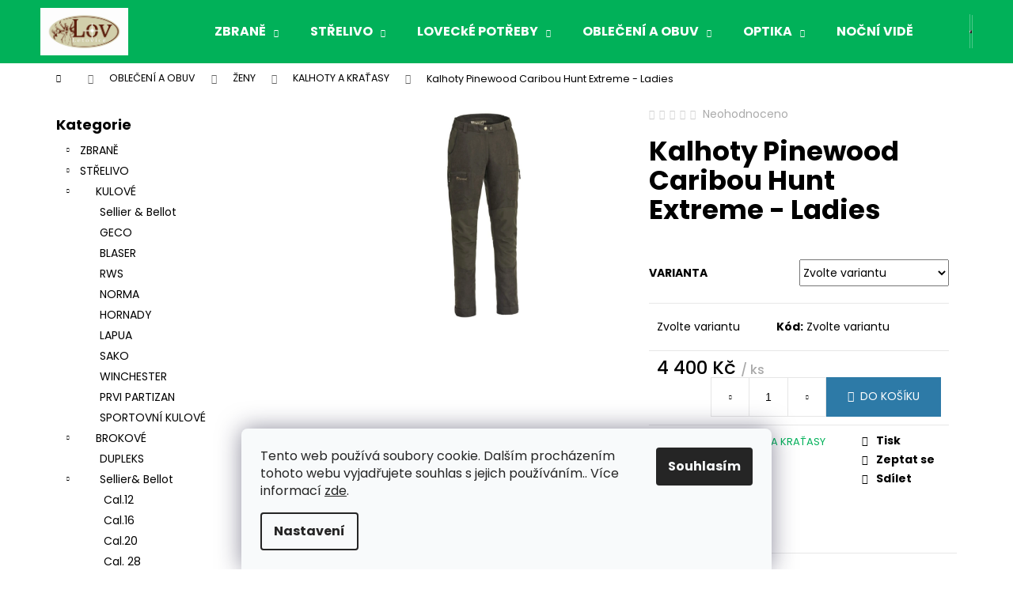

--- FILE ---
content_type: text/html; charset=utf-8
request_url: https://www.lovecke-potreby-letovice.cz/kalhoty-pinewood-caribou-hunt-extreme-ladies/
body_size: 29594
content:
        <!doctype html><html lang="cs" dir="ltr" class="header-background-dark external-fonts-loaded"><head><meta charset="utf-8" /><meta name="viewport" content="width=device-width,initial-scale=1" /><title>Kalhoty Pinewood Caribou Hunt Extreme - Ladies - Lov Letovice</title><link rel="preconnect" href="https://cdn.myshoptet.com" /><link rel="dns-prefetch" href="https://cdn.myshoptet.com" /><link rel="preload" href="https://cdn.myshoptet.com/prj/dist/master/cms/libs/jquery/jquery-1.11.3.min.js" as="script" /><link href="https://cdn.myshoptet.com/prj/dist/master/cms/templates/frontend_templates/shared/css/font-face/poppins.css" rel="stylesheet"><link href="https://cdn.myshoptet.com/prj/dist/master/shop/dist/font-shoptet-12.css.d637f40c301981789c16.css" rel="stylesheet"><script>
dataLayer = [];
dataLayer.push({'shoptet' : {
    "pageId": 889,
    "pageType": "productDetail",
    "currency": "CZK",
    "currencyInfo": {
        "decimalSeparator": ",",
        "exchangeRate": 1,
        "priceDecimalPlaces": 2,
        "symbol": "K\u010d",
        "symbolLeft": 0,
        "thousandSeparator": " "
    },
    "language": "cs",
    "projectId": 436446,
    "product": {
        "id": 6741,
        "guid": "86abd916-4310-11ed-ab52-bc97e1a7448e",
        "hasVariants": true,
        "codes": [
            {
                "code": 9006959,
                "quantity": "1",
                "stocks": [
                    {
                        "id": "ext",
                        "quantity": "1"
                    }
                ]
            },
            {
                "code": 9006960,
                "quantity": "2",
                "stocks": [
                    {
                        "id": "ext",
                        "quantity": "2"
                    }
                ]
            },
            {
                "code": 9006961,
                "quantity": "1",
                "stocks": [
                    {
                        "id": "ext",
                        "quantity": "1"
                    }
                ]
            },
            {
                "code": 9006962,
                "quantity": "1",
                "stocks": [
                    {
                        "id": "ext",
                        "quantity": "1"
                    }
                ]
            },
            {
                "code": 9006963,
                "quantity": "1",
                "stocks": [
                    {
                        "id": "ext",
                        "quantity": "1"
                    }
                ]
            },
            {
                "code": 9006964,
                "quantity": "1",
                "stocks": [
                    {
                        "id": "ext",
                        "quantity": "1"
                    }
                ]
            }
        ],
        "name": "Kalhoty Pinewood Caribou Hunt Extreme - Ladies",
        "appendix": "",
        "weight": 0,
        "currentCategory": "OBLE\u010cEN\u00cd A OBUV | \u017dENY | KALHOTY A KRA\u0164ASY",
        "currentCategoryGuid": "c4b45136-9864-11eb-bbb3-b8ca3a6063f8",
        "defaultCategory": "OBLE\u010cEN\u00cd A OBUV | \u017dENY | KALHOTY A KRA\u0164ASY",
        "defaultCategoryGuid": "c4b45136-9864-11eb-bbb3-b8ca3a6063f8",
        "currency": "CZK",
        "priceWithVat": 4400
    },
    "stocks": [
        {
            "id": "ext",
            "title": "Sklad",
            "isDeliveryPoint": 0,
            "visibleOnEshop": 1
        }
    ],
    "cartInfo": {
        "id": null,
        "freeShipping": false,
        "freeShippingFrom": 4999,
        "leftToFreeGift": {
            "formattedPrice": "0 K\u010d",
            "priceLeft": 0
        },
        "freeGift": false,
        "leftToFreeShipping": {
            "priceLeft": 4999,
            "dependOnRegion": 0,
            "formattedPrice": "4 999 K\u010d"
        },
        "discountCoupon": [],
        "getNoBillingShippingPrice": {
            "withoutVat": 0,
            "vat": 0,
            "withVat": 0
        },
        "cartItems": [],
        "taxMode": "ORDINARY"
    },
    "cart": [],
    "customer": {
        "priceRatio": 1,
        "priceListId": 1,
        "groupId": null,
        "registered": false,
        "mainAccount": false
    }
}});
dataLayer.push({'cookie_consent' : {
    "marketing": "denied",
    "analytics": "denied"
}});
document.addEventListener('DOMContentLoaded', function() {
    shoptet.consent.onAccept(function(agreements) {
        if (agreements.length == 0) {
            return;
        }
        dataLayer.push({
            'cookie_consent' : {
                'marketing' : (agreements.includes(shoptet.config.cookiesConsentOptPersonalisation)
                    ? 'granted' : 'denied'),
                'analytics': (agreements.includes(shoptet.config.cookiesConsentOptAnalytics)
                    ? 'granted' : 'denied')
            },
            'event': 'cookie_consent'
        });
    });
});
</script>
<meta property="og:type" content="website"><meta property="og:site_name" content="lovecke-potreby-letovice.cz"><meta property="og:url" content="https://www.lovecke-potreby-letovice.cz/kalhoty-pinewood-caribou-hunt-extreme-ladies/"><meta property="og:title" content="Kalhoty Pinewood Caribou Hunt Extreme - Ladies - Lov Letovice"><meta name="author" content="Lov Letovice"><meta name="web_author" content="Shoptet.cz"><meta name="dcterms.rightsHolder" content="www.lovecke-potreby-letovice.cz"><meta name="robots" content="index,follow"><meta property="og:image" content="https://cdn.myshoptet.com/usr/www.lovecke-potreby-letovice.cz/user/shop/big/6741_12685extr.jpg?65119001"><meta property="og:description" content="Kalhoty Pinewood Caribou Hunt Extreme - Ladies. "><meta name="description" content="Kalhoty Pinewood Caribou Hunt Extreme - Ladies. "><meta property="product:price:amount" content="4400"><meta property="product:price:currency" content="CZK"><style>:root {--color-primary: #01B159;--color-primary-h: 150;--color-primary-s: 99%;--color-primary-l: 35%;--color-primary-hover: #019A4E;--color-primary-hover-h: 150;--color-primary-hover-s: 99%;--color-primary-hover-l: 30%;--color-secondary: #2D7AA7;--color-secondary-h: 202;--color-secondary-s: 58%;--color-secondary-l: 42%;--color-secondary-hover: #26668C;--color-secondary-hover-h: 202;--color-secondary-hover-s: 57%;--color-secondary-hover-l: 35%;--color-tertiary: #E9E9E9;--color-tertiary-h: 0;--color-tertiary-s: 0%;--color-tertiary-l: 91%;--color-tertiary-hover: #E9E9E9;--color-tertiary-hover-h: 0;--color-tertiary-hover-s: 0%;--color-tertiary-hover-l: 91%;--color-header-background: #01B159;--template-font: "Poppins";--template-headings-font: "Poppins";--header-background-url: url("[data-uri]");--cookies-notice-background: #F8FAFB;--cookies-notice-color: #252525;--cookies-notice-button-hover: #27263f;--cookies-notice-link-hover: #3b3a5f;--templates-update-management-preview-mode-content: "Náhled aktualizací šablony je aktivní pro váš prohlížeč."}</style>
    
    <link href="https://cdn.myshoptet.com/prj/dist/master/shop/dist/main-12.less.64f4322fa4ce7268234e.css" rel="stylesheet" />
                <link href="https://cdn.myshoptet.com/prj/dist/master/shop/dist/mobile-header-v1-12.less.a3f5e7d2d0fb934ead19.css" rel="stylesheet" />
    
    <script>var shoptet = shoptet || {};</script>
    <script src="https://cdn.myshoptet.com/prj/dist/master/shop/dist/main-3g-header.js.05f199e7fd2450312de2.js"></script>
<!-- User include --><!-- api 473(125) html code header -->

                <style>
                    #order-billing-methods .radio-wrapper[data-guid="811ab9f2-70f4-11ef-8a0e-66a97943acd3"]:not(.cgapplepay), #order-billing-methods .radio-wrapper[data-guid="8129ffd2-70f4-11ef-8a0e-66a97943acd3"]:not(.cggooglepay) {
                        display: none;
                    }
                </style>
                <script type="text/javascript">
                    document.addEventListener('DOMContentLoaded', function() {
                        if (getShoptetDataLayer('pageType') === 'billingAndShipping') {
                            
                try {
                    if (window.ApplePaySession && window.ApplePaySession.canMakePayments()) {
                        document.querySelector('#order-billing-methods .radio-wrapper[data-guid="811ab9f2-70f4-11ef-8a0e-66a97943acd3"]').classList.add('cgapplepay');
                    }
                } catch (err) {} 
            
                            
                const cgBaseCardPaymentMethod = {
                        type: 'CARD',
                        parameters: {
                            allowedAuthMethods: ["PAN_ONLY", "CRYPTOGRAM_3DS"],
                            allowedCardNetworks: [/*"AMEX", "DISCOVER", "INTERAC", "JCB",*/ "MASTERCARD", "VISA"]
                        }
                };
                
                function cgLoadScript(src, callback)
                {
                    var s,
                        r,
                        t;
                    r = false;
                    s = document.createElement('script');
                    s.type = 'text/javascript';
                    s.src = src;
                    s.onload = s.onreadystatechange = function() {
                        if ( !r && (!this.readyState || this.readyState == 'complete') )
                        {
                            r = true;
                            callback();
                        }
                    };
                    t = document.getElementsByTagName('script')[0];
                    t.parentNode.insertBefore(s, t);
                } 
                
                function cgGetGoogleIsReadyToPayRequest() {
                    return Object.assign(
                        {},
                        {
                            apiVersion: 2,
                            apiVersionMinor: 0
                        },
                        {
                            allowedPaymentMethods: [cgBaseCardPaymentMethod]
                        }
                    );
                }

                function onCgGooglePayLoaded() {
                    let paymentsClient = new google.payments.api.PaymentsClient({environment: 'PRODUCTION'});
                    paymentsClient.isReadyToPay(cgGetGoogleIsReadyToPayRequest()).then(function(response) {
                        if (response.result) {
                            document.querySelector('#order-billing-methods .radio-wrapper[data-guid="8129ffd2-70f4-11ef-8a0e-66a97943acd3"]').classList.add('cggooglepay');	 	 	 	 	 
                        }
                    })
                    .catch(function(err) {});
                }
                
                cgLoadScript('https://pay.google.com/gp/p/js/pay.js', onCgGooglePayLoaded);
            
                        }
                    });
                </script> 
                
<!-- service 565(213) html code header -->
<!--
<link rel="stylesheet" type="text/css" href="https://app.visual.ws/gpwebpay_shoptet/shoptet.css">
<script async defer type="text/javascript" src="https://app.visual.ws/gpwebpay_shoptet/shoptet.js"></script>
-->
<!-- /User include --><link rel="shortcut icon" href="/favicon.ico" type="image/x-icon" /><link rel="canonical" href="https://www.lovecke-potreby-letovice.cz/kalhoty-pinewood-caribou-hunt-extreme-ladies/" /></head><body class="desktop id-889 in-kalhoty-a-kratasy-2 template-12 type-product type-detail multiple-columns-body columns-1 ums_forms_redesign--off ums_a11y_category_page--on ums_discussion_rating_forms--off ums_flags_display_unification--on ums_a11y_login--on mobile-header-version-1"><noscript>
    <style>
        #header {
            padding-top: 0;
            position: relative !important;
            top: 0;
        }
        .header-navigation {
            position: relative !important;
        }
        .overall-wrapper {
            margin: 0 !important;
        }
        body:not(.ready) {
            visibility: visible !important;
        }
    </style>
    <div class="no-javascript">
        <div class="no-javascript__title">Musíte změnit nastavení vašeho prohlížeče</div>
        <div class="no-javascript__text">Podívejte se na: <a href="https://www.google.com/support/bin/answer.py?answer=23852">Jak povolit JavaScript ve vašem prohlížeči</a>.</div>
        <div class="no-javascript__text">Pokud používáte software na blokování reklam, může být nutné povolit JavaScript z této stránky.</div>
        <div class="no-javascript__text">Děkujeme.</div>
    </div>
</noscript>

        <div id="fb-root"></div>
        <script>
            window.fbAsyncInit = function() {
                FB.init({
//                    appId            : 'your-app-id',
                    autoLogAppEvents : true,
                    xfbml            : true,
                    version          : 'v19.0'
                });
            };
        </script>
        <script async defer crossorigin="anonymous" src="https://connect.facebook.net/cs_CZ/sdk.js"></script>    <div class="siteCookies siteCookies--bottom siteCookies--light js-siteCookies" role="dialog" data-testid="cookiesPopup" data-nosnippet>
        <div class="siteCookies__form">
            <div class="siteCookies__content">
                <div class="siteCookies__text">
                    Tento web používá soubory cookie. Dalším procházením tohoto webu vyjadřujete souhlas s jejich používáním.. Více informací <a href="https://436446.myshoptet.com/podminky-ochrany-osobnich-udaju/" target="\" _blank="">zde</a>.
                </div>
                <p class="siteCookies__links">
                    <button class="siteCookies__link js-cookies-settings" aria-label="Nastavení cookies" data-testid="cookiesSettings">Nastavení</button>
                </p>
            </div>
            <div class="siteCookies__buttonWrap">
                                <button class="siteCookies__button js-cookiesConsentSubmit" value="all" aria-label="Přijmout cookies" data-testid="buttonCookiesAccept">Souhlasím</button>
            </div>
        </div>
        <script>
            document.addEventListener("DOMContentLoaded", () => {
                const siteCookies = document.querySelector('.js-siteCookies');
                document.addEventListener("scroll", shoptet.common.throttle(() => {
                    const st = document.documentElement.scrollTop;
                    if (st > 1) {
                        siteCookies.classList.add('siteCookies--scrolled');
                    } else {
                        siteCookies.classList.remove('siteCookies--scrolled');
                    }
                }, 100));
            });
        </script>
    </div>
<a href="#content" class="skip-link sr-only">Přejít na obsah</a><div class="overall-wrapper">
    <div class="user-action">
                        <dialog id="login" class="dialog dialog--modal dialog--fullscreen js-dialog--modal" aria-labelledby="loginHeading">
        <div class="dialog__close dialog__close--arrow">
                        <button type="button" class="btn toggle-window-arr" data-dialog-close data-testid="backToShop">Zpět <span>do obchodu</span></button>
            </div>
        <div class="dialog__wrapper">
            <div class="dialog__content dialog__content--form">
                <div class="dialog__header">
                    <h2 id="loginHeading" class="dialog__heading dialog__heading--login">Přihlášení k vašemu účtu</h2>
                </div>
                <div id="customerLogin" class="dialog__body">
                    <form action="/action/Customer/Login/" method="post" id="formLoginIncluded" class="csrf-enabled formLogin" data-testid="formLogin"><input type="hidden" name="referer" value="" /><div class="form-group"><div class="input-wrapper email js-validated-element-wrapper no-label"><input type="email" name="email" class="form-control" autofocus placeholder="E-mailová adresa (např. jan@novak.cz)" data-testid="inputEmail" autocomplete="email" required /></div></div><div class="form-group"><div class="input-wrapper password js-validated-element-wrapper no-label"><input type="password" name="password" class="form-control" placeholder="Heslo" data-testid="inputPassword" autocomplete="current-password" required /><span class="no-display">Nemůžete vyplnit toto pole</span><input type="text" name="surname" value="" class="no-display" /></div></div><div class="form-group"><div class="login-wrapper"><button type="submit" class="btn btn-secondary btn-text btn-login" data-testid="buttonSubmit">Přihlásit se</button><div class="password-helper"><a href="/registrace/" data-testid="signup" rel="nofollow">Nová registrace</a><a href="/klient/zapomenute-heslo/" rel="nofollow">Zapomenuté heslo</a></div></div></div></form>
                </div>
            </div>
        </div>
    </dialog>
            </div>
<header id="header"><div class="container navigation-wrapper"><div class="site-name"><a href="/" data-testid="linkWebsiteLogo"><img src="https://cdn.myshoptet.com/usr/www.lovecke-potreby-letovice.cz/user/logos/hp-3.jpg" alt="Lov Letovice" fetchpriority="low" /></a></div><nav id="navigation" aria-label="Hlavní menu" data-collapsible="true"><div class="navigation-in menu"><ul class="menu-level-1" role="menubar" data-testid="headerMenuItems"><li class="menu-item-706 ext" role="none"><a href="/zbrane/" data-testid="headerMenuItem" role="menuitem" aria-haspopup="true" aria-expanded="false"><b>ZBRANĚ</b><span class="submenu-arrow"></span></a><ul class="menu-level-2" aria-label="ZBRANĚ" tabindex="-1" role="menu"><li class="menu-item-996" role="none"><a href="/dlouhe-zbrane/" data-image="https://cdn.myshoptet.com/usr/www.lovecke-potreby-letovice.cz/user/categories/thumb/cz557_anfas_r.jpg" data-testid="headerMenuItem" role="menuitem"><span>DLOUHÉ ZBRANĚ</span></a>
                        </li><li class="menu-item-999" role="none"><a href="/kratke-zbrane/" data-image="https://cdn.myshoptet.com/usr/www.lovecke-potreby-letovice.cz/user/categories/thumb/g17_gen5-side_cut.jpg" data-testid="headerMenuItem" role="menuitem"><span>KRÁTKÉ ZBRANĚ</span></a>
                        </li><li class="menu-item-1452" role="none"><a href="/tlumice/" data-image="https://cdn.myshoptet.com/usr/www.lovecke-potreby-letovice.cz/user/categories/thumb/7552_tlumic-22.jpg" data-testid="headerMenuItem" role="menuitem"><span>TLUMIČE</span></a>
                        </li><li class="menu-item-1002" role="none"><a href="/zbrane-bez-zp-na-ohlaseni/" data-image="https://cdn.myshoptet.com/usr/www.lovecke-potreby-letovice.cz/user/categories/thumb/leskly-chrom-4-5.jpg" data-testid="headerMenuItem" role="menuitem"><span>ZBRANÉ BEZ ZP NA OHLÁŠENÍ</span></a>
                        </li><li class="menu-item-763" role="none"><a href="/vzduchovky/" data-image="https://cdn.myshoptet.com/usr/www.lovecke-potreby-letovice.cz/user/categories/thumb/elite-premium-igt.jpg" data-testid="headerMenuItem" role="menuitem"><span>VZDUCHOVKY</span></a>
                        </li><li class="menu-item-903" role="none"><a href="/pece-o-zbrane/" data-image="https://cdn.myshoptet.com/usr/www.lovecke-potreby-letovice.cz/user/categories/thumb/7eff-cistici-sada-alu.jpg" data-testid="headerMenuItem" role="menuitem"><span>PÉČE O ZBRANÉ</span></a>
                        </li><li class="menu-item-1035" role="none"><a href="/noze/" data-image="https://cdn.myshoptet.com/usr/www.lovecke-potreby-letovice.cz/user/categories/thumb/parak.jpeg" data-testid="headerMenuItem" role="menuitem"><span>NOŽE</span></a>
                        </li><li class="menu-item-781" role="none"><a href="/pouzdra-na-zbrane/" data-image="https://cdn.myshoptet.com/usr/www.lovecke-potreby-letovice.cz/user/categories/thumb/wildzone-jelen.jpg" data-testid="headerMenuItem" role="menuitem"><span>POUZDRA NA ZBRANĚ</span></a>
                        </li><li class="menu-item-1206" role="none"><a href="/sebeobrana/" data-image="https://cdn.myshoptet.com/usr/www.lovecke-potreby-letovice.cz/user/categories/thumb/3325_boxer-cerny.jpg" data-testid="headerMenuItem" role="menuitem"><span>SEBEOBRANA</span></a>
                        </li><li class="menu-item-1272" role="none"><a href="/jatecni-pristroje/" data-image="https://cdn.myshoptet.com/usr/www.lovecke-potreby-letovice.cz/user/categories/thumb/1996_jatecni-pristroj-jp6.jpg" data-testid="headerMenuItem" role="menuitem"><span>JATEČNÍ PŘÍSTROJE</span></a>
                        </li><li class="menu-item-1194" role="none"><a href="/terce-a-strelnice/" data-image="https://cdn.myshoptet.com/usr/www.lovecke-potreby-letovice.cz/user/categories/thumb/1606_strelnice-raven-4-kaceny-magneticka.jpg" data-testid="headerMenuItem" role="menuitem"><span>TERČE A STŘELNICE</span></a>
                        </li><li class="menu-item-1209" role="none"><a href="/praky/" data-image="https://cdn.myshoptet.com/usr/www.lovecke-potreby-letovice.cz/user/categories/thumb/922_prak-megaline-plastic.jpg" data-testid="headerMenuItem" role="menuitem"><span>PRAKY</span></a>
                        </li><li class="menu-item-1200" role="none"><a href="/montaze/" data-image="https://cdn.myshoptet.com/usr/www.lovecke-potreby-letovice.cz/user/categories/thumb/3343_montaz-ocel-baikal-nasuvna-1-dilna.jpg" data-testid="headerMenuItem" role="menuitem"><span>MONTÁŽE</span></a>
                        </li><li class="menu-item-1516" role="none"><a href="/zasobniky-2/" data-testid="headerMenuItem" role="menuitem"><span>ZÁSOBNÍKY</span></a>
                        </li></ul></li>
<li class="menu-item-921 ext" role="none"><a href="/strelivo/" data-testid="headerMenuItem" role="menuitem" aria-haspopup="true" aria-expanded="false"><b>STŘELIVO</b><span class="submenu-arrow"></span></a><ul class="menu-level-2" aria-label="STŘELIVO" tabindex="-1" role="menu"><li class="menu-item-924" role="none"><a href="/kulove/" data-testid="headerMenuItem" role="menuitem"><span>KULOVÉ</span></a>
                        </li><li class="menu-item-927" role="none"><a href="/brokove/" data-testid="headerMenuItem" role="menuitem"><span>BROKOVÉ</span></a>
                        </li><li class="menu-item-1308" role="none"><a href="/sportovni-brokove/" data-testid="headerMenuItem" role="menuitem"><span>Sportovní brokové</span></a>
                        </li><li class="menu-item-930" role="none"><a href="/pistolove-a-revolverove/" data-testid="headerMenuItem" role="menuitem"><span>PISTOLOVÉ A REVOLVEROVÉ</span></a>
                        </li><li class="menu-item-933" role="none"><a href="/malorazkove/" data-testid="headerMenuItem" role="menuitem"><span>MALORÁŽKOVÉ</span></a>
                        </li><li class="menu-item-936" role="none"><a href="/flobertkove/" data-testid="headerMenuItem" role="menuitem"><span>FLOBERTKOVÉ</span></a>
                        </li><li class="menu-item-939" role="none"><a href="/diabolky-a-broky/" data-testid="headerMenuItem" role="menuitem"><span>DIABOLKY A BROKY</span></a>
                        </li><li class="menu-item-942" role="none"><a href="/plynove-a-akusticke--svetlice/" data-testid="headerMenuItem" role="menuitem"><span>PLYNOVÉ A AKUSTICKÉ, SVĚTLICE</span></a>
                        </li><li class="menu-item-945" role="none"><a href="/jatecni-a-vstrelovaci/" data-testid="headerMenuItem" role="menuitem"><span>JATEČNÍ A VSTŘELOVACÍ</span></a>
                        </li><li class="menu-item-948" role="none"><a href="/airsoft/" data-testid="headerMenuItem" role="menuitem"><span>AIRSOFT</span></a>
                        </li><li class="menu-item-951" role="none"><a href="/cvicne/" data-testid="headerMenuItem" role="menuitem"><span>CVIČNÉ</span></a>
                        </li><li class="menu-item-954" role="none"><a href="/nastrelovaci-laserove/" data-testid="headerMenuItem" role="menuitem"><span>NASTŔELOVACÍ LASEROVÉ</span></a>
                        </li><li class="menu-item-1212" role="none"><a href="/prebijeni/" data-testid="headerMenuItem" role="menuitem"><span>PŘEBÍJENÍ</span></a>
                        </li></ul></li>
<li class="menu-item-742 ext" role="none"><a href="/lovecke-potreby-2/" data-testid="headerMenuItem" role="menuitem" aria-haspopup="true" aria-expanded="false"><b>LOVECkÉ POTŘEBY</b><span class="submenu-arrow"></span></a><ul class="menu-level-2" aria-label="LOVECkÉ POTŘEBY" tabindex="-1" role="menu"><li class="menu-item-778" role="none"><a href="/kynologie-2/" data-image="https://cdn.myshoptet.com/usr/www.lovecke-potreby-letovice.cz/user/categories/thumb/2093_barvarsky-obojek-podsity-tenkou-kuzi-s-podlozenou-sponou.jpg" data-testid="headerMenuItem" role="menuitem"><span>KYNOLOGIE</span></a>
                        </li><li class="menu-item-1218" role="none"><a href="/svitilny-2/" data-image="https://cdn.myshoptet.com/usr/www.lovecke-potreby-letovice.cz/user/categories/thumb/baterka.jpg" data-testid="headerMenuItem" role="menuitem"><span>SVÍTILNY</span></a>
                        </li><li class="menu-item-1251" role="none"><a href="/batohy-a-brasny-2/" data-image="https://cdn.myshoptet.com/usr/www.lovecke-potreby-letovice.cz/user/categories/thumb/3013_batoh-pinewood-outdoor.jpg" data-testid="headerMenuItem" role="menuitem"><span>BATOHY A BRAŠNY</span></a>
                        </li><li class="menu-item-754" role="none"><a href="/sedaci-hole/" data-image="https://cdn.myshoptet.com/usr/www.lovecke-potreby-letovice.cz/user/categories/thumb/screenshot_2023-09-25_at_13-22-00_trojno__ka_na_sezen___n__zk___-_textil_-_lov_letovice.png" data-testid="headerMenuItem" role="menuitem"><span>SEDACÍ HOLE</span></a>
                        </li><li class="menu-item-990" role="none"><a href="/strelecke-hole/" data-image="https://cdn.myshoptet.com/usr/www.lovecke-potreby-letovice.cz/user/categories/thumb/6036_trojnozka.jpg" data-testid="headerMenuItem" role="menuitem"><span>STŘELECKÉ HOLE</span></a>
                        </li><li class="menu-item-757" role="none"><a href="/nabojove-pasy/" data-image="https://cdn.myshoptet.com/usr/www.lovecke-potreby-letovice.cz/user/categories/thumb/np.png" data-testid="headerMenuItem" role="menuitem"><span>NÁBOJOVÉ PÁSY</span></a>
                        </li><li class="menu-item-808" role="none"><a href="/remeny-na-zbrane/" data-image="https://cdn.myshoptet.com/usr/www.lovecke-potreby-letovice.cz/user/categories/thumb/1816_remen-na-zbran-4-cm-pleteny.jpg" data-testid="headerMenuItem" role="menuitem"><span>ŘEMENY NA ZBRANÉ</span></a>
                        </li><li class="menu-item-811" role="none"><a href="/penezenky-a-dokladovky/" data-testid="headerMenuItem" role="menuitem"><span>PENĚŽENKY A DOKLADOVKY</span></a>
                        </li><li class="menu-item-817" role="none"><a href="/stitky-pod-trofeje/" data-image="https://cdn.myshoptet.com/usr/www.lovecke-potreby-letovice.cz/user/categories/thumb/3481_stitek-danek-rezbovany--13.jpg" data-testid="headerMenuItem" role="menuitem"><span>ŠTÍTKY POD TROFEJE</span></a>
                        </li><li class="menu-item-820" role="none"><a href="/krmici-zarizeni/" data-testid="headerMenuItem" role="menuitem"><span>KRMÍCÍ ZAŘÍZENÍ</span></a>
                        </li><li class="menu-item-823" role="none"><a href="/vnadidla-a-odpuzovadla/" data-testid="headerMenuItem" role="menuitem"><span>VNADIDLA A ODPUZOVADLA</span></a>
                        </li><li class="menu-item-826" role="none"><a href="/fotopasti/" data-testid="headerMenuItem" role="menuitem"><span>FOTOPASTI</span></a>
                        </li><li class="menu-item-829" role="none"><a href="/pouzdra-na-naboje/" data-testid="headerMenuItem" role="menuitem"><span>POUZDRA NA NÁBOJE</span></a>
                        </li><li class="menu-item-835" role="none"><a href="/vabnicky-a-povelky/" data-testid="headerMenuItem" role="menuitem"><span>VÁBNIČKY A POVELKY</span></a>
                        </li><li class="menu-item-838" role="none"><a href="/tahace-zvere/" data-testid="headerMenuItem" role="menuitem"><span>TAHAČE ZVĚŘE</span></a>
                        </li><li class="menu-item-1230" role="none"><a href="/ochrana-zraku-a-sluchu/" data-testid="headerMenuItem" role="menuitem"><span>OCHRANA ZRAKU A SLUCHU</span></a>
                        </li><li class="menu-item-1245" role="none"><a href="/botky-na-pazby/" data-testid="headerMenuItem" role="menuitem"><span>BOTKY NA PAŽBY</span></a>
                        </li><li class="menu-item-1458" role="none"><a href="/osetreni-trofeji/" data-testid="headerMenuItem" role="menuitem"><span>Ošetření trofejí</span></a>
                        </li><li class="menu-item-1484" role="none"><a href="/potahy-do-auta/" data-testid="headerMenuItem" role="menuitem"><span>Potahy do auta</span></a>
                        </li></ul></li>
<li class="menu-item-748 ext" role="none"><a href="/obleceni/" data-testid="headerMenuItem" role="menuitem" aria-haspopup="true" aria-expanded="false"><b>OBLEČENÍ A OBUV</b><span class="submenu-arrow"></span></a><ul class="menu-level-2" aria-label="OBLEČENÍ A OBUV" tabindex="-1" role="menu"><li class="menu-item-841" role="none"><a href="/obuv/" data-image="https://cdn.myshoptet.com/usr/www.lovecke-potreby-letovice.cz/user/categories/thumb/brione.jpg" data-testid="headerMenuItem" role="menuitem"><span>OBUV</span></a>
                        </li><li class="menu-item-844" role="none"><a href="/muzi/" data-image="https://cdn.myshoptet.com/usr/www.lovecke-potreby-letovice.cz/user/categories/thumb/mu__i.jpg" data-testid="headerMenuItem" role="menuitem"><span>MUŽI</span></a>
                        </li><li class="menu-item-847" role="none"><a href="/zeny/" data-image="https://cdn.myshoptet.com/usr/www.lovecke-potreby-letovice.cz/user/categories/thumb/__eny.jpg" data-testid="headerMenuItem" role="menuitem"><span>ŽENY</span></a>
                        </li><li class="menu-item-850" role="none"><a href="/deti/" data-image="https://cdn.myshoptet.com/usr/www.lovecke-potreby-letovice.cz/user/categories/thumb/deti.jpg" data-testid="headerMenuItem" role="menuitem"><span>DĚTI</span></a>
                        </li><li class="menu-item-856" role="none"><a href="/doplnky/" data-image="https://cdn.myshoptet.com/usr/www.lovecke-potreby-letovice.cz/user/categories/thumb/2506_klobouk-myslivecky-100128.jpg" data-testid="headerMenuItem" role="menuitem"><span>DOPLŇKY</span></a>
                        </li></ul></li>
<li class="menu-item-772 ext" role="none"><a href="/optika-2/" data-testid="headerMenuItem" role="menuitem" aria-haspopup="true" aria-expanded="false"><b>OPTIKA</b><span class="submenu-arrow"></span></a><ul class="menu-level-2" aria-label="OPTIKA" tabindex="-1" role="menu"><li class="menu-item-1531" role="none"><a href="/spektivy/" data-testid="headerMenuItem" role="menuitem"><span>SPEKTIVY</span></a>
                        </li><li class="menu-item-799" role="none"><a href="/dalekohledy/" data-testid="headerMenuItem" role="menuitem"><span>DALEKOHLEDY</span></a>
                        </li><li class="menu-item-802" role="none"><a href="/puskohledy/" data-testid="headerMenuItem" role="menuitem"><span>PUŠKOHLEDY</span></a>
                        </li><li class="menu-item-805" role="none"><a href="/kolimatory/" data-testid="headerMenuItem" role="menuitem"><span>KOLIMÁTORY</span></a>
                        </li><li class="menu-item-987" role="none"><a href="/dalkomery/" data-image="https://cdn.myshoptet.com/usr/www.lovecke-potreby-letovice.cz/user/categories/thumb/818-extend-lrs-1000-1.jpg" data-testid="headerMenuItem" role="menuitem"><span>DÁLKOMĚRY</span></a>
                        </li><li class="menu-item-1197" role="none"><a href="/prislusenstvi-k-optice/" data-testid="headerMenuItem" role="menuitem"><span>PŘÍSLUŠENSTVÍ K OPTICE</span></a>
                        </li></ul></li>
<li class="menu-item-775 ext" role="none"><a href="/nocni-videni-2/" data-testid="headerMenuItem" role="menuitem" aria-haspopup="true" aria-expanded="false"><b>NOČNÍ VIDĚNÍ</b><span class="submenu-arrow"></span></a><ul class="menu-level-2" aria-label="NOČNÍ VIDĚNÍ" tabindex="-1" role="menu"><li class="menu-item-1506" role="none"><a href="/prislusenstvi-k-nocnimu-videni/" data-testid="headerMenuItem" role="menuitem"><span>Příslušenství k nočnímu vidění</span></a>
                        </li><li class="menu-item-960" role="none"><a href="/zamerovace-na-zbrane/" data-testid="headerMenuItem" role="menuitem"><span>ZAMĚŘOVAČE NA ZBRANĚ</span></a>
                        </li><li class="menu-item-963" role="none"><a href="/pozorovaci-pristroje/" data-testid="headerMenuItem" role="menuitem"><span>POZOROVACÍ PŘÍSTROJE</span></a>
                        </li><li class="menu-item-966" role="none"><a href="/napajeci-zdroje/" data-testid="headerMenuItem" role="menuitem"><span>NAPÁJECÍ ZDROJE A BATERIE</span></a>
                        </li><li class="menu-item-969" role="none"><a href="/ir-prisvity/" data-testid="headerMenuItem" role="menuitem"><span>IR PŘÍSVITY</span></a>
                        </li></ul></li>
<li class="menu-item-751 ext" role="none"><a href="/darky-promys-livce/" data-testid="headerMenuItem" role="menuitem" aria-haspopup="true" aria-expanded="false"><b>DÁRKY PRO MYSLIVCE</b><span class="submenu-arrow"></span></a><ul class="menu-level-2" aria-label="DÁRKY PRO MYSLIVCE" tabindex="-1" role="menu"><li class="menu-item-1537" role="none"><a href="/darkove-poukazy/" data-image="https://cdn.myshoptet.com/usr/www.lovecke-potreby-letovice.cz/user/categories/thumb/logo_lov_letovice_mal__.jpg" data-testid="headerMenuItem" role="menuitem"><span>DÁRKOVÉ POUKAZY</span></a>
                        </li><li class="menu-item-1266" role="none"><a href="/darky-pro-myslivce/" data-testid="headerMenuItem" role="menuitem"><span>DÁRKY</span></a>
                        </li><li class="menu-item-1464" role="none"><a href="/knihy/" data-testid="headerMenuItem" role="menuitem"><span>KNIHY</span></a>
                        </li></ul></li>
<li class="menu-item-1511" role="none"><a href="/vyprodej/" data-testid="headerMenuItem" role="menuitem" aria-expanded="false"><b>VÝPRODEJ</b></a></li>
<li class="ext" id="nav-manufacturers" role="none"><a href="https://www.lovecke-potreby-letovice.cz/znacka/" data-testid="brandsText" role="menuitem"><b>Značky</b><span class="submenu-arrow"></span></a><ul class="menu-level-2" role="menu"><li role="none"><a href="/znacka/columbia/" data-testid="brandName" role="menuitem"><span>Columbia</span></a></li><li role="none"><a href="/znacka/fila/" data-testid="brandName" role="menuitem"><span>Fila</span></a></li><li role="none"><a href="/znacka/nike/" data-testid="brandName" role="menuitem"><span>Nike</span></a></li><li role="none"><a href="/znacka/storm/" data-testid="brandName" role="menuitem"><span>Storm</span></a></li><li role="none"><a href="/znacka/suunto/" data-testid="brandName" role="menuitem"><span>Suunto</span></a></li></ul>
</li></ul>
    <ul class="navigationActions" role="menu">
                            <li role="none">
                                    <a href="/login/?backTo=%2Fkalhoty-pinewood-caribou-hunt-extreme-ladies%2F" rel="nofollow" data-testid="signin" role="menuitem"><span>Přihlášení</span></a>
                            </li>
                        </ul>
</div><span class="navigation-close"></span></nav><div class="menu-helper" data-testid="hamburgerMenu"><span>Více</span></div>

    <div class="navigation-buttons">
                <a href="#" class="toggle-window" data-target="search" data-testid="linkSearchIcon"><span class="sr-only">Hledat</span></a>
                    
        <button class="top-nav-button top-nav-button-login" type="button" data-dialog-id="login" aria-haspopup="dialog" aria-controls="login" data-testid="signin">
            <span class="sr-only">Přihlášení</span>
        </button>
                    <a href="/kosik/" class="toggle-window cart-count" data-target="cart" data-testid="headerCart" rel="nofollow" aria-haspopup="dialog" aria-expanded="false" aria-controls="cart-widget"><span class="sr-only">Nákupní košík</span></a>
        <a href="#" class="toggle-window" data-target="navigation" data-testid="hamburgerMenu"><span class="sr-only">Menu</span></a>
    </div>

</div></header><!-- / header -->


<div id="content-wrapper" class="container content-wrapper">
    
                                <div class="breadcrumbs navigation-home-icon-wrapper" itemscope itemtype="https://schema.org/BreadcrumbList">
                                                                            <span id="navigation-first" data-basetitle="Lov Letovice" itemprop="itemListElement" itemscope itemtype="https://schema.org/ListItem">
                <a href="/" itemprop="item" class="navigation-home-icon"><span class="sr-only" itemprop="name">Domů</span></a>
                <span class="navigation-bullet">/</span>
                <meta itemprop="position" content="1" />
            </span>
                                <span id="navigation-1" itemprop="itemListElement" itemscope itemtype="https://schema.org/ListItem">
                <a href="/obleceni/" itemprop="item" data-testid="breadcrumbsSecondLevel"><span itemprop="name">OBLEČENÍ A OBUV</span></a>
                <span class="navigation-bullet">/</span>
                <meta itemprop="position" content="2" />
            </span>
                                <span id="navigation-2" itemprop="itemListElement" itemscope itemtype="https://schema.org/ListItem">
                <a href="/zeny/" itemprop="item" data-testid="breadcrumbsSecondLevel"><span itemprop="name">ŽENY</span></a>
                <span class="navigation-bullet">/</span>
                <meta itemprop="position" content="3" />
            </span>
                                <span id="navigation-3" itemprop="itemListElement" itemscope itemtype="https://schema.org/ListItem">
                <a href="/kalhoty-a-kratasy-2/" itemprop="item" data-testid="breadcrumbsSecondLevel"><span itemprop="name">KALHOTY A KRAŤASY</span></a>
                <span class="navigation-bullet">/</span>
                <meta itemprop="position" content="4" />
            </span>
                                            <span id="navigation-4" itemprop="itemListElement" itemscope itemtype="https://schema.org/ListItem" data-testid="breadcrumbsLastLevel">
                <meta itemprop="item" content="https://www.lovecke-potreby-letovice.cz/kalhoty-pinewood-caribou-hunt-extreme-ladies/" />
                <meta itemprop="position" content="5" />
                <span itemprop="name" data-title="Kalhoty Pinewood Caribou Hunt Extreme - Ladies">Kalhoty Pinewood Caribou Hunt Extreme - Ladies <span class="appendix"></span></span>
            </span>
            </div>
            
    <div class="content-wrapper-in">
                                                <aside class="sidebar sidebar-left"  data-testid="sidebarMenu">
                                                                                                <div class="sidebar-inner">
                                                                                                        <div class="box box-bg-variant box-categories">    <div class="skip-link__wrapper">
        <span id="categories-start" class="skip-link__target js-skip-link__target sr-only" tabindex="-1">&nbsp;</span>
        <a href="#categories-end" class="skip-link skip-link--start sr-only js-skip-link--start">Přeskočit kategorie</a>
    </div>

<h4>Kategorie</h4>


<div id="categories"><div class="categories cat-01 expandable external" id="cat-706"><div class="topic"><a href="/zbrane/">ZBRANĚ<span class="cat-trigger">&nbsp;</span></a></div>

    </div><div class="categories cat-02 expandable expanded" id="cat-921"><div class="topic"><a href="/strelivo/">STŘELIVO<span class="cat-trigger">&nbsp;</span></a></div>

                    <ul class=" expanded">
                                        <li class="
                                 expandable                 expanded                ">
                <a href="/kulove/">
                    KULOVÉ
                    <span class="cat-trigger">&nbsp;</span>                </a>
                                                            

                    <ul class=" expanded">
                                        <li >
                <a href="/sellier-bellot/">
                    Sellier &amp; Bellot
                                    </a>
                                                                </li>
                                <li >
                <a href="/geco/">
                    GECO
                                    </a>
                                                                </li>
                                <li >
                <a href="/blaser/">
                    BLASER
                                    </a>
                                                                </li>
                                <li >
                <a href="/rws/">
                    RWS
                                    </a>
                                                                </li>
                                <li >
                <a href="/norma/">
                    NORMA
                                    </a>
                                                                </li>
                                <li >
                <a href="/hornady/">
                    HORNADY
                                    </a>
                                                                </li>
                                <li >
                <a href="/lapua/">
                    LAPUA
                                    </a>
                                                                </li>
                                <li >
                <a href="/sako/">
                    SAKO
                                    </a>
                                                                </li>
                                <li >
                <a href="/winchester/">
                    WINCHESTER
                                    </a>
                                                                </li>
                                <li >
                <a href="/prvi-partizan/">
                    PRVI PARTIZAN
                                    </a>
                                                                </li>
                                <li >
                <a href="/sportovni-kulove/">
                    SPORTOVNÍ KULOVÉ
                                    </a>
                                                                </li>
                </ul>
    
                                                </li>
                                <li class="
                                 expandable                 expanded                ">
                <a href="/brokove/">
                    BROKOVÉ
                    <span class="cat-trigger">&nbsp;</span>                </a>
                                                            

                    <ul class=" expanded">
                                        <li >
                <a href="/dupleks/">
                    DUPLEKS
                                    </a>
                                                                </li>
                                <li class="
                                 expandable                 expanded                ">
                <a href="/sellier--bellot/">
                    Sellier&amp; Bellot
                    <span class="cat-trigger">&nbsp;</span>                </a>
                                                            

                    <ul class=" expanded">
                                        <li >
                <a href="/cal-12/">
                    Cal.12
                                    </a>
                                                                </li>
                                <li >
                <a href="/cal-16/">
                    Cal.16
                                    </a>
                                                                </li>
                                <li >
                <a href="/cal-20/">
                    Cal.20
                                    </a>
                                                                </li>
                                <li >
                <a href="/cal--28/">
                    Cal. 28
                                    </a>
                                                                </li>
                                <li >
                <a href="/cal-36/">
                    Cal.36
                                    </a>
                                                                </li>
                                <li >
                <a href="/jednotna-strela/">
                    Jednotná střela
                                    </a>
                                                                </li>
                </ul>
    
                                                </li>
                                <li class="
                                 expandable                 expanded                ">
                <a href="/rc/">
                    RC
                    <span class="cat-trigger">&nbsp;</span>                </a>
                                                            

                    <ul class=" expanded">
                                        <li >
                <a href="/cal-12-4/">
                    cal.12
                                    </a>
                                                                </li>
                                <li >
                <a href="/cal-16-3/">
                    cal.16
                                    </a>
                                                                </li>
                                <li >
                <a href="/cal--20/">
                    Cal. 20
                                    </a>
                                                                </li>
                                <li >
                <a href="/cal--28-2/">
                    Cal. 28
                                    </a>
                                                                </li>
                                <li >
                <a href="/jednotna-strela-4/">
                    Jednotná střela
                                    </a>
                                                                </li>
                </ul>
    
                                                </li>
                                <li class="
                                 expandable                 expanded                ">
                <a href="/winchester-2/">
                    WINCHESTER
                    <span class="cat-trigger">&nbsp;</span>                </a>
                                                            

                    <ul class=" expanded">
                                        <li >
                <a href="/cal-12-3/">
                    cal.12
                                    </a>
                                                                </li>
                                <li >
                <a href="/cal-16-2/">
                    cal.16
                                    </a>
                                                                </li>
                                <li >
                <a href="/jednotna-strela-3/">
                    Jednotná střela
                                    </a>
                                                                </li>
                </ul>
    
                                                </li>
                                <li class="
                                 expandable                 expanded                ">
                <a href="/rottweil/">
                    ROTTWEIL
                    <span class="cat-trigger">&nbsp;</span>                </a>
                                                            

                    <ul class=" expanded">
                                        <li >
                <a href="/cal-12-2/">
                    cal.12
                                    </a>
                                                                </li>
                                <li >
                <a href="/jednotna-strela-2/">
                    Jednotná střela
                                    </a>
                                                                </li>
                </ul>
    
                                                </li>
                                <li >
                <a href="/brenneke/">
                    BRENNEKE
                                    </a>
                                                                </li>
                </ul>
    
                                                </li>
                                <li >
                <a href="/sportovni-brokove/">
                    Sportovní brokové
                                    </a>
                                                                </li>
                                <li >
                <a href="/pistolove-a-revolverove/">
                    PISTOLOVÉ A REVOLVEROVÉ
                                    </a>
                                                                </li>
                                <li class="
                                 expandable                 expanded                ">
                <a href="/malorazkove/">
                    MALORÁŽKOVÉ
                    <span class="cat-trigger">&nbsp;</span>                </a>
                                                            

                    <ul class=" expanded">
                                        <li >
                <a href="/cal--22-lr/">
                    Cal. 22 LR
                                    </a>
                                                                </li>
                                <li >
                <a href="/cal--22-wmr/">
                    Cal. 22 WMR
                                    </a>
                                                                </li>
                                <li >
                <a href="/cal--22-short/">
                    Cal. 22 SHORT
                                    </a>
                                                                </li>
                                <li >
                <a href="/cal--17-hmr/">
                    Cal. 17 HMR
                                    </a>
                                                                </li>
                </ul>
    
                                                </li>
                                <li >
                <a href="/flobertkove/">
                    FLOBERTKOVÉ
                                    </a>
                                                                </li>
                                <li class="
                                 expandable                 expanded                ">
                <a href="/diabolky-a-broky/">
                    DIABOLKY A BROKY
                    <span class="cat-trigger">&nbsp;</span>                </a>
                                                            

                    <ul class=" expanded">
                                        <li >
                <a href="/cal--4-5-mm/">
                    cal. 4,5 mm
                                    </a>
                                                                </li>
                                <li >
                <a href="/cal--5-5-mm/">
                    cal. 5,5 mm
                                    </a>
                                                                </li>
                                <li >
                <a href="/cal--6-35-mm/">
                    cal. 6,35 mm
                                    </a>
                                                                </li>
                </ul>
    
                                                </li>
                                <li >
                <a href="/plynove-a-akusticke--svetlice/">
                    PLYNOVÉ A AKUSTICKÉ, SVĚTLICE
                                    </a>
                                                                </li>
                                <li >
                <a href="/jatecni-a-vstrelovaci/">
                    JATEČNÍ A VSTŘELOVACÍ
                                    </a>
                                                                </li>
                                <li >
                <a href="/airsoft/">
                    AIRSOFT
                                    </a>
                                                                </li>
                                <li >
                <a href="/cvicne/">
                    CVIČNÉ
                                    </a>
                                                                </li>
                                <li >
                <a href="/nastrelovaci-laserove/">
                    NASTŔELOVACÍ LASEROVÉ
                                    </a>
                                                                </li>
                                <li class="
                                 expandable                 expanded                ">
                <a href="/prebijeni/">
                    PŘEBÍJENÍ
                    <span class="cat-trigger">&nbsp;</span>                </a>
                                                            

                    <ul class=" expanded">
                                        <li >
                <a href="/zapalky/">
                    ZÁPALKY
                                    </a>
                                                                </li>
                                <li >
                <a href="/strelny-prach/">
                    STŘELNÝ PRACH
                                    </a>
                                                                </li>
                                <li >
                <a href="/strely-norma/">
                    STŘELY NORMA
                                    </a>
                                                                </li>
                                <li >
                <a href="/strely-hornady/">
                    STŘELY HORNADY
                                    </a>
                                                                </li>
                </ul>
    
                                                </li>
                </ul>
    </div><div class="categories cat-01 expandable expanded" id="cat-742"><div class="topic"><a href="/lovecke-potreby-2/">LOVECkÉ POTŘEBY<span class="cat-trigger">&nbsp;</span></a></div>

                    <ul class=" expanded">
                                        <li class="
                                 expandable                 expanded                ">
                <a href="/kynologie-2/">
                    KYNOLOGIE
                    <span class="cat-trigger">&nbsp;</span>                </a>
                                                            

                    <ul class=" expanded">
                                        <li >
                <a href="/obojky/">
                    OBOJKY
                                    </a>
                                                                </li>
                                <li >
                <a href="/elektronicke-obojky-a-ploty/">
                    ELEKTRONICKÉ OBOJKY A PLOTY
                                    </a>
                                                                </li>
                                <li >
                <a href="/voditka/">
                    VODÍTKA
                                    </a>
                                                                </li>
                                <li >
                <a href="/snury/">
                    ŠŇURY
                                    </a>
                                                                </li>
                                <li >
                <a href="/pistalky/">
                    PÍŠŤALKY
                                    </a>
                                                                </li>
                </ul>
    
                                                </li>
                                <li class="
                                 expandable                 expanded                ">
                <a href="/svitilny-2/">
                    SVÍTILNY
                    <span class="cat-trigger">&nbsp;</span>                </a>
                                                            

                    <ul class=" expanded">
                                        <li >
                <a href="/svitilny-na-zbrane/">
                    SVÍTILNY NA ZBRANĚ
                                    </a>
                                                                </li>
                                <li >
                <a href="/svitilny-3/">
                    SVÍTILNY
                                    </a>
                                                                </li>
                                <li >
                <a href="/celovky/">
                    ČELOVKY
                                    </a>
                                                                </li>
                                <li >
                <a href="/baterie-a-nabijecky/">
                    BATERIE A NABÍJEČKY
                                    </a>
                                                                </li>
                </ul>
    
                                                </li>
                                <li class="
                                 expandable                 expanded                ">
                <a href="/batohy-a-brasny-2/">
                    BATOHY A BRAŠNY
                    <span class="cat-trigger">&nbsp;</span>                </a>
                                                            

                    <ul class=" expanded">
                                        <li >
                <a href="/batohy/">
                    BATOHY
                                    </a>
                                                                </li>
                                <li >
                <a href="/brasny/">
                    BRAŠNY
                                    </a>
                                                                </li>
                                <li >
                <a href="/toaletni-myslivecke-tasky/">
                    TOALETNÍ MYSLIVECKÉ TAŠKY
                                    </a>
                                                                </li>
                </ul>
    
                                                </li>
                                <li >
                <a href="/sedaci-hole/">
                    SEDACÍ HOLE
                                    </a>
                                                                </li>
                                <li >
                <a href="/strelecke-hole/">
                    STŘELECKÉ HOLE
                                    </a>
                                                                </li>
                                <li >
                <a href="/nabojove-pasy/">
                    NÁBOJOVÉ PÁSY
                                    </a>
                                                                </li>
                                <li >
                <a href="/remeny-na-zbrane/">
                    ŘEMENY NA ZBRANÉ
                                    </a>
                                                                </li>
                                <li >
                <a href="/penezenky-a-dokladovky/">
                    PENĚŽENKY A DOKLADOVKY
                                    </a>
                                                                </li>
                                <li >
                <a href="/stitky-pod-trofeje/">
                    ŠTÍTKY POD TROFEJE
                                    </a>
                                                                </li>
                                <li >
                <a href="/krmici-zarizeni/">
                    KRMÍCÍ ZAŘÍZENÍ
                                    </a>
                                                                </li>
                                <li >
                <a href="/vnadidla-a-odpuzovadla/">
                    VNADIDLA A ODPUZOVADLA
                                    </a>
                                                                </li>
                                <li >
                <a href="/fotopasti/">
                    FOTOPASTI
                                    </a>
                                                                </li>
                                <li >
                <a href="/pouzdra-na-naboje/">
                    POUZDRA NA NÁBOJE
                                    </a>
                                                                </li>
                                <li >
                <a href="/vabnicky-a-povelky/">
                    VÁBNIČKY A POVELKY
                                    </a>
                                                                </li>
                                <li >
                <a href="/tahace-zvere/">
                    TAHAČE ZVĚŘE
                                    </a>
                                                                </li>
                                <li >
                <a href="/ochrana-zraku-a-sluchu/">
                    OCHRANA ZRAKU A SLUCHU
                                    </a>
                                                                </li>
                                <li >
                <a href="/botky-na-pazby/">
                    BOTKY NA PAŽBY
                                    </a>
                                                                </li>
                                <li >
                <a href="/osetreni-trofeji/">
                    Ošetření trofejí
                                    </a>
                                                                </li>
                                <li >
                <a href="/potahy-do-auta/">
                    Potahy do auta
                                    </a>
                                                                </li>
                </ul>
    </div><div class="categories cat-02 expandable active expanded" id="cat-748"><div class="topic child-active"><a href="/obleceni/">OBLEČENÍ A OBUV<span class="cat-trigger">&nbsp;</span></a></div>

                    <ul class=" active expanded">
                                        <li class="
                                 expandable                 expanded                ">
                <a href="/obuv/">
                    OBUV
                    <span class="cat-trigger">&nbsp;</span>                </a>
                                                            

                    <ul class=" expanded">
                                        <li >
                <a href="/zimni-obuv/">
                    Zimní obuv
                                    </a>
                                                                </li>
                                <li >
                <a href="/myslivecka-lovecka-trekova/">
                    Myslivecká lovecká treková
                                    </a>
                                                                </li>
                                <li >
                <a href="/holinky/">
                    Holínky
                                    </a>
                                                                </li>
                                <li >
                <a href="/impregnace/">
                    Impregnace
                                    </a>
                                                                </li>
                </ul>
    
                                                </li>
                                <li class="
                                 expandable                 expanded                ">
                <a href="/muzi/">
                    MUŽI
                    <span class="cat-trigger">&nbsp;</span>                </a>
                                                            

                    <ul class=" expanded">
                                        <li >
                <a href="/bundy/">
                    BUNDY A VESTY
                                    </a>
                                                                </li>
                                <li >
                <a href="/svetry-a-mikiny/">
                    SVETRY A MIKINY
                                    </a>
                                                                </li>
                                <li class="
                                 expandable                 expanded                ">
                <a href="/kosile-a-trika/">
                    KOŠILE A TRIKA
                    <span class="cat-trigger">&nbsp;</span>                </a>
                                                            

                    <ul class=" expanded">
                                        <li >
                <a href="/kosile/">
                    Košile
                                    </a>
                                                                </li>
                                <li >
                <a href="/trika/">
                    Trika
                                    </a>
                                                                </li>
                </ul>
    
                                                </li>
                                <li >
                <a href="/funkcni-pradlo/">
                    FUNKČNÍ PRÁDLO A PONOŽKY
                                    </a>
                                                                </li>
                                <li >
                <a href="/obleky/">
                    OBLEKY
                                    </a>
                                                                </li>
                                <li class="
                                 expandable                 expanded                ">
                <a href="/kalhoty-a-kratasy/">
                    KALHOTY A KRAŤASY
                    <span class="cat-trigger">&nbsp;</span>                </a>
                                                            

                    <ul class=" expanded">
                                        <li >
                <a href="/kalhoty/">
                    Kalhoty
                                    </a>
                                                                </li>
                                <li >
                <a href="/kratasy/">
                    Kraťasy
                                    </a>
                                                                </li>
                </ul>
    
                                                </li>
                                <li >
                <a href="/cepice-a-kukly/">
                    ČEPICE A KUKLY
                                    </a>
                                                                </li>
                </ul>
    
                                                </li>
                                <li class="
                                 expandable                 expanded                ">
                <a href="/zeny/">
                    ŽENY
                    <span class="cat-trigger">&nbsp;</span>                </a>
                                                            

                    <ul class=" active expanded">
                                        <li >
                <a href="/bundy-a-vesty/">
                    BUNDY A VESTY
                                    </a>
                                                                </li>
                                <li >
                <a href="/kosile-a-trika-2/">
                    KOŠILE A TRIKA
                                    </a>
                                                                </li>
                                <li >
                <a href="/funkcni-pradlo-2/">
                    FUNKČNÍ PRÁDLO
                                    </a>
                                                                </li>
                                <li >
                <a href="/saty--sukne-a-obleky/">
                    ŠATY, SUKNĚ A OBLEKY
                                    </a>
                                                                </li>
                                <li >
                <a href="/svetry-a-mikiny-2/">
                    SVETRY A MIKINY
                                    </a>
                                                                </li>
                                <li class="
                active                                                 ">
                <a href="/kalhoty-a-kratasy-2/">
                    KALHOTY A KRAŤASY
                                    </a>
                                                                </li>
                </ul>
    
                                                </li>
                                <li >
                <a href="/deti/">
                    DĚTI
                                    </a>
                                                                </li>
                                <li class="
                                 expandable                 expanded                ">
                <a href="/doplnky/">
                    DOPLŇKY
                    <span class="cat-trigger">&nbsp;</span>                </a>
                                                            

                    <ul class=" expanded">
                                        <li class="
                                 expandable                 expanded                ">
                <a href="/cepice-a-klobouky/">
                    ČEPICE A KLOBOUKY
                    <span class="cat-trigger">&nbsp;</span>                </a>
                                                            

                    <ul class=" expanded">
                                        <li >
                <a href="/klobouky/">
                    KLOBOUKY
                                    </a>
                                                                </li>
                                <li >
                <a href="/cepice/">
                    ČEPICE
                                    </a>
                                                                </li>
                </ul>
    
                                                </li>
                                <li >
                <a href="/posedove-vaky/">
                    POSEDOVÉ VAKY
                                    </a>
                                                                </li>
                                <li >
                <a href="/kravaty--vazanky/">
                    KRAVATY, VÁZANKY
                                    </a>
                                                                </li>
                                <li >
                <a href="/ksandy-a-sle/">
                    KŠANDY A ŠLE
                                    </a>
                                                                </li>
                                <li >
                <a href="/rukavice/">
                    RUKAVICE
                                    </a>
                                                                </li>
                                <li >
                <a href="/saly-a-nakrcniky/">
                    Šály a nákrčníky
                                    </a>
                                                                </li>
                </ul>
    
                                                </li>
                </ul>
    </div><div class="categories cat-01 expandable expanded" id="cat-772"><div class="topic"><a href="/optika-2/">OPTIKA<span class="cat-trigger">&nbsp;</span></a></div>

                    <ul class=" expanded">
                                        <li >
                <a href="/spektivy/">
                    SPEKTIVY
                                    </a>
                                                                </li>
                                <li class="
                                 expandable                 expanded                ">
                <a href="/dalekohledy/">
                    DALEKOHLEDY
                    <span class="cat-trigger">&nbsp;</span>                </a>
                                                            

                    <ul class=" expanded">
                                        <li class="
                                 expandable                 expanded                ">
                <a href="/fomei/">
                    Fomei
                    <span class="cat-trigger">&nbsp;</span>                </a>
                                                            

                    <ul class=" expanded">
                                        <li >
                <a href="/foreman/">
                    Foreman XLD
                                    </a>
                                                                </li>
                                <li >
                <a href="/leader-pro-ed/">
                    Leader PRO ED
                                    </a>
                                                                </li>
                                <li >
                <a href="/leader-r/">
                    Leader R
                                    </a>
                                                                </li>
                                <li >
                <a href="/leader/">
                    Leader
                                    </a>
                                                                </li>
                                <li >
                <a href="/beater-4/">
                    Beater
                                    </a>
                                                                </li>
                                <li >
                <a href="/klasicke/">
                    Klasické
                                    </a>
                                                                </li>
                </ul>
    
                                                </li>
                                <li >
                <a href="/delta-optical/">
                    Delta Optical
                                    </a>
                                                                </li>
                                <li >
                <a href="/yukon/">
                    Yukon
                                    </a>
                                                                </li>
                                <li >
                <a href="/steiner/">
                    Steiner
                                    </a>
                                                                </li>
                                <li >
                <a href="/meopta/">
                    Meopta
                                    </a>
                                                                </li>
                </ul>
    
                                                </li>
                                <li class="
                                 expandable                 expanded                ">
                <a href="/puskohledy/">
                    PUŠKOHLEDY
                    <span class="cat-trigger">&nbsp;</span>                </a>
                                                            

                    <ul class=" expanded">
                                        <li class="
                                 expandable                 expanded                ">
                <a href="/fomei-2/">
                    Fomei
                    <span class="cat-trigger">&nbsp;</span>                </a>
                                                            

                    <ul class=" expanded">
                                        <li >
                <a href="/foreman-2/">
                    Foreman
                                    </a>
                                                                </li>
                                <li >
                <a href="/beater-ii/">
                    Beater II
                                    </a>
                                                                </li>
                                <li >
                <a href="/beater-i/">
                    Beater I
                                    </a>
                                                                </li>
                </ul>
    
                                                </li>
                                <li >
                <a href="/meopta-3/">
                    Meopta
                                    </a>
                                                                </li>
                                <li >
                <a href="/delta-optical-3/">
                    Delta Optical
                                    </a>
                                                                </li>
                                <li >
                <a href="/gamo-2/">
                    Gamo
                                    </a>
                                                                </li>
                                <li >
                <a href="/nikko-stirling-2/">
                    Nikko Stirling
                                    </a>
                                                                </li>
                                <li >
                <a href="/zeiss-2/">
                    Zeiss
                                    </a>
                                                                </li>
                                <li >
                <a href="/yukon-2/">
                    Yukon
                                    </a>
                                                                </li>
                </ul>
    
                                                </li>
                                <li >
                <a href="/kolimatory/">
                    KOLIMÁTORY
                                    </a>
                                                                </li>
                                <li >
                <a href="/dalkomery/">
                    DÁLKOMĚRY
                                    </a>
                                                                </li>
                                <li >
                <a href="/prislusenstvi-k-optice/">
                    PŘÍSLUŠENSTVÍ K OPTICE
                                    </a>
                                                                </li>
                </ul>
    </div><div class="categories cat-02 expandable expanded" id="cat-775"><div class="topic"><a href="/nocni-videni-2/">NOČNÍ VIDĚNÍ<span class="cat-trigger">&nbsp;</span></a></div>

                    <ul class=" expanded">
                                        <li >
                <a href="/prislusenstvi-k-nocnimu-videni/">
                    Příslušenství k nočnímu vidění
                                    </a>
                                                                </li>
                                <li >
                <a href="/zamerovace-na-zbrane/">
                    ZAMĚŘOVAČE NA ZBRANĚ
                                    </a>
                                                                </li>
                                <li >
                <a href="/pozorovaci-pristroje/">
                    POZOROVACÍ PŘÍSTROJE
                                    </a>
                                                                </li>
                                <li >
                <a href="/napajeci-zdroje/">
                    NAPÁJECÍ ZDROJE A BATERIE
                                    </a>
                                                                </li>
                                <li >
                <a href="/ir-prisvity/">
                    IR PŘÍSVITY
                                    </a>
                                                                </li>
                </ul>
    </div><div class="categories cat-01 expandable expanded" id="cat-751"><div class="topic"><a href="/darky-promys-livce/">DÁRKY PRO MYSLIVCE<span class="cat-trigger">&nbsp;</span></a></div>

                    <ul class=" expanded">
                                        <li >
                <a href="/darkove-poukazy/">
                    DÁRKOVÉ POUKAZY
                                    </a>
                                                                </li>
                                <li >
                <a href="/darky-pro-myslivce/">
                    DÁRKY
                                    </a>
                                                                </li>
                                <li >
                <a href="/knihy/">
                    KNIHY
                                    </a>
                                                                </li>
                </ul>
    </div><div class="categories cat-02 expanded" id="cat-1511"><div class="topic"><a href="/vyprodej/">VÝPRODEJ<span class="cat-trigger">&nbsp;</span></a></div></div>                <div class="categories cat-02 expandable" id="cat-manufacturers" data-testid="brandsList">
            
            <div class="topic"><a href="https://www.lovecke-potreby-letovice.cz/znacka/" data-testid="brandsText">Značky</a></div>
            <ul class="menu-level-2" role="menu"><li role="none"><a href="/znacka/columbia/" data-testid="brandName" role="menuitem"><span>Columbia</span></a></li><li role="none"><a href="/znacka/fila/" data-testid="brandName" role="menuitem"><span>Fila</span></a></li><li role="none"><a href="/znacka/nike/" data-testid="brandName" role="menuitem"><span>Nike</span></a></li><li role="none"><a href="/znacka/storm/" data-testid="brandName" role="menuitem"><span>Storm</span></a></li><li role="none"><a href="/znacka/suunto/" data-testid="brandName" role="menuitem"><span>Suunto</span></a></li></ul>
        </div>
    </div>

    <div class="skip-link__wrapper">
        <a href="#categories-start" class="skip-link skip-link--end sr-only js-skip-link--end" tabindex="-1" hidden>Přeskočit kategorie</a>
        <span id="categories-end" class="skip-link__target js-skip-link__target sr-only" tabindex="-1">&nbsp;</span>
    </div>
</div>
                                                                    </div>
                                                            </aside>
                            <main id="content" class="content narrow">
                                                                                                                                                                                                                                    
<div class="p-detail" itemscope itemtype="https://schema.org/Product">

    
    <meta itemprop="name" content="Kalhoty Pinewood Caribou Hunt Extreme - Ladies" />
    <meta itemprop="category" content="Úvodní stránka &gt; OBLEČENÍ A OBUV &gt; ŽENY &gt; KALHOTY A KRAŤASY &gt; Kalhoty Pinewood Caribou Hunt Extreme - Ladies" />
    <meta itemprop="url" content="https://www.lovecke-potreby-letovice.cz/kalhoty-pinewood-caribou-hunt-extreme-ladies/" />
    <meta itemprop="image" content="https://cdn.myshoptet.com/usr/www.lovecke-potreby-letovice.cz/user/shop/big/6741_12685extr.jpg?65119001" />
                                                                                                                                                
        <div class="p-detail-inner">

        <div class="p-data-wrapper">
            <div class="p-detail-inner-header">
                            <div class="stars-wrapper">
            
<span class="stars star-list">
                                                <span class="star star-off show-tooltip is-active productRatingAction" data-productid="6741" data-score="1" title="    Hodnocení:
            Neohodnoceno    "></span>
                    
                                                <span class="star star-off show-tooltip is-active productRatingAction" data-productid="6741" data-score="2" title="    Hodnocení:
            Neohodnoceno    "></span>
                    
                                                <span class="star star-off show-tooltip is-active productRatingAction" data-productid="6741" data-score="3" title="    Hodnocení:
            Neohodnoceno    "></span>
                    
                                                <span class="star star-off show-tooltip is-active productRatingAction" data-productid="6741" data-score="4" title="    Hodnocení:
            Neohodnoceno    "></span>
                    
                                                <span class="star star-off show-tooltip is-active productRatingAction" data-productid="6741" data-score="5" title="    Hodnocení:
            Neohodnoceno    "></span>
                    
    </span>
            <span class="stars-label">
                                Neohodnoceno                    </span>
        </div>
                    <h1>
                      Kalhoty Pinewood Caribou Hunt Extreme - Ladies                </h1>
            </div>

            

            <form action="/action/Cart/addCartItem/" method="post" id="product-detail-form" class="pr-action csrf-enabled" data-testid="formProduct">
                <meta itemprop="productID" content="6741" /><meta itemprop="identifier" content="86abd916-4310-11ed-ab52-bc97e1a7448e" /><span itemprop="offers" itemscope itemtype="https://schema.org/Offer"><meta itemprop="sku" content="9006959" /><link itemprop="availability" href="https://schema.org/InStock" /><meta itemprop="url" content="https://www.lovecke-potreby-letovice.cz/kalhoty-pinewood-caribou-hunt-extreme-ladies/" /><meta itemprop="price" content="4400.00" /><meta itemprop="priceCurrency" content="CZK" /><link itemprop="itemCondition" href="https://schema.org/NewCondition" /></span><span itemprop="offers" itemscope itemtype="https://schema.org/Offer"><meta itemprop="sku" content="9006960" /><link itemprop="availability" href="https://schema.org/InStock" /><meta itemprop="url" content="https://www.lovecke-potreby-letovice.cz/kalhoty-pinewood-caribou-hunt-extreme-ladies/" /><meta itemprop="price" content="4400.00" /><meta itemprop="priceCurrency" content="CZK" /><link itemprop="itemCondition" href="https://schema.org/NewCondition" /></span><span itemprop="offers" itemscope itemtype="https://schema.org/Offer"><meta itemprop="sku" content="9006961" /><link itemprop="availability" href="https://schema.org/InStock" /><meta itemprop="url" content="https://www.lovecke-potreby-letovice.cz/kalhoty-pinewood-caribou-hunt-extreme-ladies/" /><meta itemprop="price" content="4400.00" /><meta itemprop="priceCurrency" content="CZK" /><link itemprop="itemCondition" href="https://schema.org/NewCondition" /></span><span itemprop="offers" itemscope itemtype="https://schema.org/Offer"><meta itemprop="sku" content="9006962" /><link itemprop="availability" href="https://schema.org/InStock" /><meta itemprop="url" content="https://www.lovecke-potreby-letovice.cz/kalhoty-pinewood-caribou-hunt-extreme-ladies/" /><meta itemprop="price" content="4400.00" /><meta itemprop="priceCurrency" content="CZK" /><link itemprop="itemCondition" href="https://schema.org/NewCondition" /></span><span itemprop="offers" itemscope itemtype="https://schema.org/Offer"><meta itemprop="sku" content="9006963" /><link itemprop="availability" href="https://schema.org/InStock" /><meta itemprop="url" content="https://www.lovecke-potreby-letovice.cz/kalhoty-pinewood-caribou-hunt-extreme-ladies/" /><meta itemprop="price" content="4400.00" /><meta itemprop="priceCurrency" content="CZK" /><link itemprop="itemCondition" href="https://schema.org/NewCondition" /></span><span itemprop="offers" itemscope itemtype="https://schema.org/Offer"><meta itemprop="sku" content="9006964" /><link itemprop="availability" href="https://schema.org/InStock" /><meta itemprop="url" content="https://www.lovecke-potreby-letovice.cz/kalhoty-pinewood-caribou-hunt-extreme-ladies/" /><meta itemprop="price" content="4400.00" /><meta itemprop="priceCurrency" content="CZK" /><link itemprop="itemCondition" href="https://schema.org/NewCondition" /></span><input type="hidden" name="productId" value="6741" /><input type="hidden" name="priceId" value="10278" /><input type="hidden" name="language" value="cs" />

                <div class="p-variants-block">
                                    <table class="detail-parameters">
                        <tbody>
                                                    <tr class="variant-list variant-not-chosen-anchor">
                                <th>
                                    Varianta                                </th>
                                <td>
                                    <div id="simple-variants" class="clearfix">
                                                                                    <select name="priceId" class="form-control" id="simple-variants-select" data-testid="selectVariant"><option value="" data-disable-button="1" data-disable-reason="Zvolte variantu" data-index="0"data-codeid="10278">Zvolte variantu</option><option value="10278" data-index="1"data-min="1"data-max="9999"data-decimals="0"data-codeid="10278"data-stock="-1"data-customerprice="4400"data-haspromotion="">velikost dámy: 36&nbsp;- Skladem&nbsp;1 ks&nbsp; (4 400 Kč)</option><option value="10281" data-index="2"data-min="1"data-max="9999"data-decimals="0"data-codeid="10281"data-stock="-1"data-customerprice="4400"data-haspromotion="">velikost dámy: 38&nbsp;- Skladem&nbsp;2 ks&nbsp; (4 400 Kč)</option><option value="10284" data-index="3"data-min="1"data-max="9999"data-decimals="0"data-codeid="10284"data-stock="-1"data-customerprice="4400"data-haspromotion="">velikost dámy: 40&nbsp;- Skladem&nbsp;1 ks&nbsp; (4 400 Kč)</option><option value="10287" data-index="4"data-min="1"data-max="9999"data-decimals="0"data-codeid="10287"data-stock="-1"data-customerprice="4400"data-haspromotion="">velikost dámy: 42&nbsp;- Skladem&nbsp;1 ks&nbsp; (4 400 Kč)</option><option value="10290" data-index="5"data-min="1"data-max="9999"data-decimals="0"data-codeid="10290"data-stock="-1"data-customerprice="4400"data-haspromotion="">velikost dámy: 44&nbsp;- Skladem&nbsp;1 ks&nbsp; (4 400 Kč)</option><option value="10293" data-index="6"data-min="1"data-max="9999"data-decimals="0"data-codeid="10293"data-stock="-1"data-customerprice="4400"data-haspromotion="">velikost dámy: 46&nbsp;- Skladem&nbsp;1 ks&nbsp; (4 400 Kč)</option></select>
                                                                            </div>
                                </td>
                            </tr>
                        
                        
                                                                                                </tbody>
                    </table>
                            </div>



            <div class="p-basic-info-block">
                <div class="block">
                                                            

                                                <span class="choose-variant
 no-display 1">
                <span class="availability-label" style="color: #009901">
                                            Skladem
                                    </span>
                    <span class="availability-amount" data-testid="numberAvailabilityAmount">(1&nbsp;ks)</span>
            </span>
                                            <span class="choose-variant
 no-display 2">
                <span class="availability-label" style="color: #009901">
                                            Skladem
                                    </span>
                    <span class="availability-amount" data-testid="numberAvailabilityAmount">(2&nbsp;ks)</span>
            </span>
                                            <span class="choose-variant
 no-display 3">
                <span class="availability-label" style="color: #009901">
                                            Skladem
                                    </span>
                    <span class="availability-amount" data-testid="numberAvailabilityAmount">(1&nbsp;ks)</span>
            </span>
                                            <span class="choose-variant
 no-display 4">
                <span class="availability-label" style="color: #009901">
                                            Skladem
                                    </span>
                    <span class="availability-amount" data-testid="numberAvailabilityAmount">(1&nbsp;ks)</span>
            </span>
                                            <span class="choose-variant
 no-display 5">
                <span class="availability-label" style="color: #009901">
                                            Skladem
                                    </span>
                    <span class="availability-amount" data-testid="numberAvailabilityAmount">(1&nbsp;ks)</span>
            </span>
                                            <span class="choose-variant
 no-display 6">
                <span class="availability-label" style="color: #009901">
                                            Skladem
                                    </span>
                    <span class="availability-amount" data-testid="numberAvailabilityAmount">(1&nbsp;ks)</span>
            </span>
                <span class="choose-variant default-variant">
            <span class="availability-label">
                Zvolte variantu            </span>
        </span>
                                    </div>
                <div class="block">
                                            <span class="p-code">
        <span class="p-code-label">Kód:</span>
                                                        <span class="choose-variant
 no-display 1">
                    9006959
                </span>
                                    <span class="choose-variant
 no-display 2">
                    9006960
                </span>
                                    <span class="choose-variant
 no-display 3">
                    9006961
                </span>
                                    <span class="choose-variant
 no-display 4">
                    9006962
                </span>
                                    <span class="choose-variant
 no-display 5">
                    9006963
                </span>
                                    <span class="choose-variant
 no-display 6">
                    9006964
                </span>
                                <span class="choose-variant default-variant">Zvolte variantu</span>
                        </span>
                </div>
                <div class="block">
                                                        </div>
            </div>

                                        
            <div class="p-to-cart-block">
                            <div class="p-final-price-wrapper">
                                                            <strong class="price-final" data-testid="productCardPrice">
                        <span class="price-final-holder">
                    4 400 Kč
    
    
        <span class="pr-list-unit">
            /&nbsp;ks
    </span>
            </span>
            </strong>
                                            <span class="price-measure">
                    
                        </span>
                    
                </div>
                            <div class="p-add-to-cart-wrapper">
                                <div class="add-to-cart" data-testid="divAddToCart">
                
<span class="quantity">
    <span
        class="increase-tooltip js-increase-tooltip"
        data-trigger="manual"
        data-container="body"
        data-original-title="Není možné zakoupit více než 9999 ks."
        aria-hidden="true"
        role="tooltip"
        data-testid="tooltip">
    </span>

    <span
        class="decrease-tooltip js-decrease-tooltip"
        data-trigger="manual"
        data-container="body"
        data-original-title="Minimální množství, které lze zakoupit, je 1 ks."
        aria-hidden="true"
        role="tooltip"
        data-testid="tooltip">
    </span>
    <label>
        <input
            type="number"
            name="amount"
            value="1"
            class="amount"
            autocomplete="off"
            data-decimals="0"
                        step="1"
            min="1"
            max="9999"
            aria-label="Množství"
            data-testid="cartAmount"/>
    </label>

    <button
        class="increase"
        type="button"
        aria-label="Zvýšit množství o 1"
        data-testid="increase">
            <span class="increase__sign">&plus;</span>
    </button>

    <button
        class="decrease"
        type="button"
        aria-label="Snížit množství o 1"
        data-testid="decrease">
            <span class="decrease__sign">&minus;</span>
    </button>
</span>
                    
                <button type="submit" class="btn btn-conversion add-to-cart-button" data-testid="buttonAddToCart" aria-label="Do košíku Kalhoty Pinewood Caribou Hunt Extreme - Ladies">Do košíku</button>
            
            </div>
                            </div>
            </div>


            </form>

            
            

            <div class="p-param-block">
                <div class="detail-parameters-wrapper">
                    <table class="detail-parameters second">
                        <tr>
    <th>
        <span class="row-header-label">
            Kategorie<span class="row-header-label-colon">:</span>
        </span>
    </th>
    <td>
        <a href="/kalhoty-a-kratasy-2/">KALHOTY A KRAŤASY</a>    </td>
</tr>
                    </table>
                </div>
                <div class="social-buttons-wrapper">
                    <div class="link-icons" data-testid="productDetailActionIcons">
    <a href="#" class="link-icon print" title="Tisknout produkt"><span>Tisk</span></a>
    <a href="/kalhoty-pinewood-caribou-hunt-extreme-ladies:dotaz/" class="link-icon chat" title="Mluvit s prodejcem" rel="nofollow"><span>Zeptat se</span></a>
                <a href="#" class="link-icon share js-share-buttons-trigger" title="Sdílet produkt"><span>Sdílet</span></a>
    </div>
                        <div class="social-buttons no-display">
                    <div class="twitter">
                <script>
        window.twttr = (function(d, s, id) {
            var js, fjs = d.getElementsByTagName(s)[0],
                t = window.twttr || {};
            if (d.getElementById(id)) return t;
            js = d.createElement(s);
            js.id = id;
            js.src = "https://platform.twitter.com/widgets.js";
            fjs.parentNode.insertBefore(js, fjs);
            t._e = [];
            t.ready = function(f) {
                t._e.push(f);
            };
            return t;
        }(document, "script", "twitter-wjs"));
        </script>

<a
    href="https://twitter.com/share"
    class="twitter-share-button"
        data-lang="cs"
    data-url="https://www.lovecke-potreby-letovice.cz/kalhoty-pinewood-caribou-hunt-extreme-ladies/"
>Tweet</a>

            </div>
                    <div class="facebook">
                <div
            data-layout="button_count"
        class="fb-like"
        data-action="like"
        data-show-faces="false"
        data-share="false"
                        data-width="285"
        data-height="26"
    >
</div>

            </div>
                                <div class="close-wrapper">
        <a href="#" class="close-after js-share-buttons-trigger" title="Sdílet produkt">Zavřít</a>
    </div>

            </div>
                </div>
            </div>


                                </div>

        <div class="p-image-wrapper">
            
            <div class="p-image" style="" data-testid="mainImage">
                

<a href="https://cdn.myshoptet.com/usr/www.lovecke-potreby-letovice.cz/user/shop/big/6741_12685extr.jpg?65119001" class="p-main-image cloud-zoom cbox" data-href="https://cdn.myshoptet.com/usr/www.lovecke-potreby-letovice.cz/user/shop/orig/6741_12685extr.jpg?65119001"><img src="https://cdn.myshoptet.com/usr/www.lovecke-potreby-letovice.cz/user/shop/big/6741_12685extr.jpg?65119001" alt="12685extr" width="1024" height="768"  fetchpriority="high" />
</a>                


                

    

            </div>
            <div class="row">
                            </div>

        </div>
    </div>

    <div class="container container--bannersBenefit">
            </div>

        



        
    <div class="shp-tabs-wrapper p-detail-tabs-wrapper">
        <div class="row">
            <div class="col-sm-12 shp-tabs-row responsive-nav">
                <div class="shp-tabs-holder">
    <ul id="p-detail-tabs" class="shp-tabs p-detail-tabs visible-links" role="tablist">
                            <li class="shp-tab active" data-testid="tabDescription">
                <a href="#description" class="shp-tab-link" role="tab" data-toggle="tab">Popis</a>
            </li>
                                                                                                                         <li class="shp-tab" data-testid="tabDiscussion">
                                <a href="#productDiscussion" class="shp-tab-link" role="tab" data-toggle="tab">Diskuze</a>
            </li>
                                        </ul>
</div>
            </div>
            <div class="col-sm-12 ">
                <div id="tab-content" class="tab-content">
                                                                                                            <div id="description" class="tab-pane fade in active" role="tabpanel">
        <div class="description-inner">
            <div class="basic-description">
                
                                    <p>Novinka pro letošní sezónu- Kalhoty Caribou Hunt Extreme Ladies. Dámské kalhoty s membránou a propracovaným stříhem. Tyto kalhoty mají lepené švy a kapsy jsou opatřeny voděodpudivými zipy. Po stranách kalhot dále naleznete ventilační zipy pro ještě větší komfort při aktivním odpočinku v přírodě. Na kalhotách je také použita impregnace Bionic Finish® Eco, která odpuzuje nečistoty.<br />Kalhoty nepůsobí robustním dojmem, pěkně sedí a rozhodně nepromoknou.<br />Dají se kombinovat s mnoha dalšími produkty od značky Pinewood.</p>
<p>Materiál: 88% polyester, 12% polyamide. Kontrasty 92% polyester, 8% elastane. Zesílený materiál 100% polyamide.</p>
                            </div>
            
        </div>
    </div>
                                                                                                                                                    <div id="productDiscussion" class="tab-pane fade" role="tabpanel" data-testid="areaDiscussion">
        <div id="discussionWrapper" class="discussion-wrapper unveil-wrapper" data-parent-tab="productDiscussion" data-testid="wrapperDiscussion">
                                    
    <div class="discussionContainer js-discussion-container" data-editorid="discussion">
                    <p data-testid="textCommentNotice">Buďte první, kdo napíše příspěvek k této položce. </p>
                                                        <div class="add-comment discussion-form-trigger" data-unveil="discussion-form" aria-expanded="false" aria-controls="discussion-form" role="button">
                <span class="link-like comment-icon" data-testid="buttonAddComment">Přidat komentář</span>
                        </div>
                        <div id="discussion-form" class="discussion-form vote-form js-hidden">
                            <form action="/action/ProductDiscussion/addPost/" method="post" id="formDiscussion" data-testid="formDiscussion">
    <input type="hidden" name="formId" value="9" />
    <input type="hidden" name="discussionEntityId" value="6741" />
            <div class="row">
        <div class="form-group col-xs-12 col-sm-6">
            <input type="text" name="fullName" value="" id="fullName" class="form-control" placeholder="Jméno" data-testid="inputUserName"/>
                        <span class="no-display">Nevyplňujte toto pole:</span>
            <input type="text" name="surname" value="" class="no-display" />
        </div>
        <div class="form-group js-validated-element-wrapper no-label col-xs-12 col-sm-6">
            <input type="email" name="email" value="" id="email" class="form-control js-validate-required" placeholder="E-mail" data-testid="inputEmail"/>
        </div>
        <div class="col-xs-12">
            <div class="form-group">
                <input type="text" name="title" id="title" class="form-control" placeholder="Název" data-testid="inputTitle" />
            </div>
            <div class="form-group no-label js-validated-element-wrapper">
                <textarea name="message" id="message" class="form-control js-validate-required" rows="7" placeholder="Komentář" data-testid="inputMessage"></textarea>
            </div>
                                <div class="form-group js-validated-element-wrapper consents consents-first">
            <input
                type="hidden"
                name="consents[]"
                id="discussionConsents37"
                value="37"
                                                        data-special-message="validatorConsent"
                            />
                                        <label for="discussionConsents37" class="whole-width">
                                        Vložením komentáře souhlasíte s <a href="/podminky-ochrany-osobnich-udaju/" target="_blank" rel="noopener noreferrer">podmínkami ochrany osobních údajů</a>
                </label>
                    </div>
                            <fieldset class="box box-sm box-bg-default">
    <h4>Bezpečnostní kontrola</h4>
    <div class="form-group captcha-image">
        <img src="[data-uri]" alt="" data-testid="imageCaptcha" width="150" height="40"  fetchpriority="low" />
    </div>
    <div class="form-group js-validated-element-wrapper smart-label-wrapper">
        <label for="captcha"><span class="required-asterisk">Opište text z obrázku</span></label>
        <input type="text" id="captcha" name="captcha" class="form-control js-validate js-validate-required">
    </div>
</fieldset>
            <div class="form-group">
                <input type="submit" value="Odeslat komentář" class="btn btn-sm btn-primary" data-testid="buttonSendComment" />
            </div>
        </div>
    </div>
</form>

                    </div>
                    </div>

        </div>
    </div>
                                                        </div>
            </div>
        </div>
    </div>
</div>
                    </main>
    </div>
    
            
    
                    <div id="cart-widget" class="content-window cart-window" role="dialog" aria-hidden="true">
                <div class="content-window-in cart-window-in">
                                <button type="button" class="btn toggle-window-arr toggle-window" data-target="cart" data-testid="backToShop" aria-controls="cart-widget">Zpět <span>do obchodu</span></button>
                        <div class="container place-cart-here">
                        <div class="loader-overlay">
                            <div class="loader"></div>
                        </div>
                    </div>
                </div>
            </div>
            <div class="content-window search-window" itemscope itemtype="https://schema.org/WebSite">
                <meta itemprop="headline" content="KALHOTY A KRAŤASY"/><meta itemprop="url" content="https://www.lovecke-potreby-letovice.cz"/><meta itemprop="text" content="Kalhoty Pinewood Caribou Hunt Extreme - Ladies. "/>                <div class="content-window-in search-window-in">
                                <button type="button" class="btn toggle-window-arr toggle-window" data-target="search" data-testid="backToShop" aria-controls="cart-widget">Zpět <span>do obchodu</span></button>
                        <div class="container">
                        <div class="search"><h2>Co potřebujete najít?</h2><form action="/action/ProductSearch/prepareString/" method="post"
    id="formSearchForm" class="search-form compact-form js-search-main"
    itemprop="potentialAction" itemscope itemtype="https://schema.org/SearchAction" data-testid="searchForm">
    <fieldset>
        <meta itemprop="target"
            content="https://www.lovecke-potreby-letovice.cz/vyhledavani/?string={string}"/>
        <input type="hidden" name="language" value="cs"/>
        
            
<input
    type="search"
    name="string"
        class="query-input form-control search-input js-search-input lg"
    placeholder="Napište, co hledáte"
    autocomplete="off"
    required
    itemprop="query-input"
    aria-label="Vyhledávání"
    data-testid="searchInput"
>
            <button type="submit" class="btn btn-default btn-arrow-right btn-lg" data-testid="searchBtn"><span class="sr-only">Hledat</span></button>
        
    </fieldset>
</form>
<h3>Doporučujeme</h3><div class="recommended-products"><a href="#" class="browse next"><span class="sr-only">Následující</span></a><a href="#" class="browse prev inactive"><span class="sr-only">Předchozí</span></a><div class="indicator"><div></div></div><div class="row active"><div class="col-sm-4"><a href="/termovizni-monokular-hikmicro-lynx-lh25-2-0/" class="recommended-product"><img src="data:image/svg+xml,%3Csvg%20width%3D%22100%22%20height%3D%22100%22%20xmlns%3D%22http%3A%2F%2Fwww.w3.org%2F2000%2Fsvg%22%3E%3C%2Fsvg%3E" alt="lynx 25 2.0" width="100" height="100"  data-src="https://cdn.myshoptet.com/usr/www.lovecke-potreby-letovice.cz/user/shop/related/7928_lynx-25-2-0.jpg?65cf838f" fetchpriority="low" />                        <span class="p-bottom">
                            <strong class="name" data-testid="productCardName">  Termovizní monokulár Hikmicro LYNX LH25 2.0</strong>

                                                            <strong class="price price-final" data-testid="productCardPrice">29 900 Kč</strong>
                            
                                                    </span>
</a></div><div class="col-sm-4"><a href="/koudelka-kniha-zivoty-kolorovane-lovem-a-myslivosti/" class="recommended-product"><img src="data:image/svg+xml,%3Csvg%20width%3D%22100%22%20height%3D%22100%22%20xmlns%3D%22http%3A%2F%2Fwww.w3.org%2F2000%2Fsvg%22%3E%3C%2Fsvg%3E" alt="koudelka" width="100" height="100"  data-src="https://cdn.myshoptet.com/usr/www.lovecke-potreby-letovice.cz/user/shop/related/6516_koudelka.jpg?65119001" fetchpriority="low" />                        <span class="p-bottom">
                            <strong class="name" data-testid="productCardName">  Životy kolorované lovem a myslivostí</strong>

                                                            <strong class="price price-final" data-testid="productCardPrice">999 Kč</strong>
                            
                                                    </span>
</a></div><div class="col-sm-4"><a href="/termovizni-zamerovac-hikmicro-stellar-sq50-2-0/" class="recommended-product"><img src="data:image/svg+xml,%3Csvg%20width%3D%22100%22%20height%3D%22100%22%20xmlns%3D%22http%3A%2F%2Fwww.w3.org%2F2000%2Fsvg%22%3E%3C%2Fsvg%3E" alt="stellar SQ50 2.0" width="100" height="100"  data-src="https://cdn.myshoptet.com/usr/www.lovecke-potreby-letovice.cz/user/shop/related/7971_stellar-sq50-2-0.jpg?65e1f652" fetchpriority="low" />                        <span class="p-bottom">
                            <strong class="name" data-testid="productCardName">  Termovizní zaměřovač Hikmicro STELLAR SQ50 2.0</strong>

                                                            <strong class="price price-final" data-testid="productCardPrice">79 990 Kč</strong>
                            
                                                    </span>
</a></div></div><div class="row"><div class="col-sm-4"><a href="/strelecka-vesta-skeet--dasta/" class="recommended-product"><img src="data:image/svg+xml,%3Csvg%20width%3D%22100%22%20height%3D%22100%22%20xmlns%3D%22http%3A%2F%2Fwww.w3.org%2F2000%2Fsvg%22%3E%3C%2Fsvg%3E" alt="" width="100" height="100"  data-src="https://cdn.myshoptet.com/prj/dist/master/cms/img/common/missing_images/related.png" fetchpriority="low" />                        <span class="p-bottom">
                            <strong class="name" data-testid="productCardName">  Střelecká vesta SKEET (Dasta)</strong>

                                                            <strong class="price price-final" data-testid="productCardPrice">750 Kč</strong>
                            
                                                    </span>
</a></div><div class="col-sm-4"><a href="/lovecke-kalhoty-univers-predazzo/" class="recommended-product"><img src="data:image/svg+xml,%3Csvg%20width%3D%22100%22%20height%3D%22100%22%20xmlns%3D%22http%3A%2F%2Fwww.w3.org%2F2000%2Fsvg%22%3E%3C%2Fsvg%3E" alt="Lovecké kalhoty Univers Predazzo" width="100" height="100"  data-src="https://cdn.myshoptet.com/usr/www.lovecke-potreby-letovice.cz/user/shop/related/9550_lovecke-kalhoty-univers-predazzo.jpg?695e1920" fetchpriority="low" />                        <span class="p-bottom">
                            <strong class="name" data-testid="productCardName">  Lovecké kalhoty Univers Predazzo</strong>

                                                            <strong class="price price-final" data-testid="productCardPrice">2 960 Kč</strong>
                            
                                                    </span>
</a></div><div class="col-sm-4"><a href="/svycarsky-zaviraci-nuz-victorinox-s-parohovymi-strenkami-nuz-pilka-parak/" class="recommended-product"><img src="data:image/svg+xml,%3Csvg%20width%3D%22100%22%20height%3D%22100%22%20xmlns%3D%22http%3A%2F%2Fwww.w3.org%2F2000%2Fsvg%22%3E%3C%2Fsvg%3E" alt="nuž" width="100" height="100"  data-src="https://cdn.myshoptet.com/usr/www.lovecke-potreby-letovice.cz/user/shop/related/8401_nuz.jpg?6717b0f8" fetchpriority="low" />                        <span class="p-bottom">
                            <strong class="name" data-testid="productCardName">  Švýcarský zavírací nůž Victorinox s parohovými střenkami - nůž+pilka+párák</strong>

                                                            <strong class="price price-final" data-testid="productCardPrice">5 800 Kč</strong>
                            
                                                    </span>
</a></div></div><div class="row"><div class="col-sm-4"><a href="/svetr-slaby-do-v/" class="recommended-product"><img src="data:image/svg+xml,%3Csvg%20width%3D%22100%22%20height%3D%22100%22%20xmlns%3D%22http%3A%2F%2Fwww.w3.org%2F2000%2Fsvg%22%3E%3C%2Fsvg%3E" alt="svetr v slaby" width="100" height="100"  data-src="https://cdn.myshoptet.com/usr/www.lovecke-potreby-letovice.cz/user/shop/related/2278-1_svetr-v-slaby.jpg?67079690" fetchpriority="low" />                        <span class="p-bottom">
                            <strong class="name" data-testid="productCardName">  Svetr slabý do V</strong>

                                                            <strong class="price price-final" data-testid="productCardPrice">890 Kč</strong>
                            
                                                    </span>
</a></div><div class="col-sm-4 active"><a href="/mikina-pinewood-furudal-hunters-camou/" class="recommended-product"><img src="data:image/svg+xml,%3Csvg%20width%3D%22100%22%20height%3D%22100%22%20xmlns%3D%22http%3A%2F%2Fwww.w3.org%2F2000%2Fsvg%22%3E%3C%2Fsvg%3E" alt="Snímek obrazovky 1 10 2024 11522" width="100" height="100"  data-src="https://cdn.myshoptet.com/usr/www.lovecke-potreby-letovice.cz/user/shop/related/8324_snimek-obrazovky-1-10-2024-11522.jpg?66fbc692" fetchpriority="low" />                        <span class="p-bottom">
                            <strong class="name" data-testid="productCardName">  Mikina Pinewood Furudal Hunters Camou</strong>

                                                            <strong class="price price-final" data-testid="productCardPrice">2 475 Kč</strong>
                            
                                                    </span>
</a></div><div class="col-sm-4"><a href="/strelecka-vesta-skeet--dasta-xl/" class="recommended-product"><img src="data:image/svg+xml,%3Csvg%20width%3D%22100%22%20height%3D%22100%22%20xmlns%3D%22http%3A%2F%2Fwww.w3.org%2F2000%2Fsvg%22%3E%3C%2Fsvg%3E" alt="Střelecká vesta SKEET (Dasta) XL" width="100" height="100"  data-src="https://cdn.myshoptet.com/usr/www.lovecke-potreby-letovice.cz/user/shop/related/8185_strelecka-vesta-skeet--dasta--xl.jpg?667d14fc" fetchpriority="low" />                        <span class="p-bottom">
                            <strong class="name" data-testid="productCardName">  Střelecká vesta SKEET (Dasta) XL</strong>

                                                            <strong class="price price-final" data-testid="productCardPrice">659 Kč</strong>
                            
                                                    </span>
</a></div></div></div></div>
                    </div>
                </div>
            </div>
            
</div>
        
        
                            <footer id="footer">
                    <h2 class="sr-only">Zápatí</h2>
                    
            <div class="container footer-newsletter">
            <div class="newsletter-header">
                <h4 class="topic"><span>Odebírat newsletter</span></h4>
                <p>Nezmeškejte žádné novinky či slevy! </p>
            </div>
                            <form action="/action/MailForm/subscribeToNewsletters/" method="post" id="formNewsletter" class="subscribe-form compact-form">
    <fieldset>
        <input type="hidden" name="formId" value="2" />
                <span class="no-display">Nevyplňujte toto pole:</span>
        <input type="text" name="surname" class="no-display" />
        <div class="validator-msg-holder js-validated-element-wrapper">
            <input type="email" name="email" class="form-control" placeholder="Vaše e-mailová adresa" required />
        </div>
                                <br />
            <div>
                                    <div class="form-group js-validated-element-wrapper consents consents-first">
            <input
                type="hidden"
                name="consents[]"
                id="newsletterConsents31"
                value="31"
                                                        data-special-message="validatorConsent"
                            />
                                        <label for="newsletterConsents31" class="whole-width">
                                        Vložením e-mailu souhlasíte s <a href="/podminky-ochrany-osobnich-udaju/" target="_blank" rel="noopener noreferrer">podmínkami ochrany osobních údajů</a>
                </label>
                    </div>
                </div>
                <fieldset class="box box-sm box-bg-default">
    <h4>Bezpečnostní kontrola</h4>
    <div class="form-group captcha-image">
        <img src="[data-uri]" alt="" data-testid="imageCaptcha" width="150" height="40"  fetchpriority="low" />
    </div>
    <div class="form-group js-validated-element-wrapper smart-label-wrapper">
        <label for="captcha"><span class="required-asterisk">Opište text z obrázku</span></label>
        <input type="text" id="captcha" name="captcha" class="form-control js-validate js-validate-required">
    </div>
</fieldset>
        <button type="submit" class="btn btn-default btn-arrow-right"><span class="sr-only">Přihlásit se</span></button>
    </fieldset>
</form>

                    </div>
    
                                                                <div class="container footer-rows">
                            
                


<div class="row custom-footer elements-2">
                    
        <div class="custom-footer__contact col-sm-6">
                                                                                                            <h4><span>Kontakt</span></h4>


    <div class="contact-box no-image" data-testid="contactbox">
                    
            
                
        <ul>
                            <li>
                    <span class="mail" data-testid="contactboxEmail">
                                                    <a href="mailto:lovletovice&#64;lovletovice.cz">lovletovice<!---->&#64;<!---->lovletovice.cz</a>
                                            </span>
                </li>
            
                            <li>
                    <span class="tel">
                                                                                <a href="tel:737321849" aria-label="Zavolat na 737321849" data-testid="contactboxPhone">
                                737321849
                            </a>
                                            </span>
                </li>
            
                            <li>
                    <span class="cellphone">
                                                                                <a href="tel:737321849" aria-label="Zavolat na 737321849" data-testid="contactboxCellphone">
                                737321849
                            </a>
                                            </span>
                </li>
            
            

                
                
                
                
                
                
                
            

        </ul>

    </div>


<script type="application/ld+json">
    {
        "@context" : "https://schema.org",
        "@type" : "Organization",
        "name" : "Lov Letovice",
        "url" : "https://www.lovecke-potreby-letovice.cz",
                "employee" : "Radka Petrů",
                    "email" : "lovletovice@lovletovice.cz",
                            "telephone" : "737321849",
                                
                                                    "sameAs" : ["\", \"\", \""]
            }
</script>

                                                        </div>
                    
        <div class="custom-footer__articles col-sm-6">
                                                                                                                        <h4><span>Informace pro vás</span></h4>
    <ul>
                    <li><a href="/jak-nakupovat/">Jak nakupovat</a></li>
                    <li><a href="/obchodni-podminky/">Obchodní podmínky</a></li>
                    <li><a href="/podminky-ochrany-osobnich-udaju/">Podmínky ochrany osobních údajů </a></li>
            </ul>

                                                        </div>
    </div>
                        </div>
                                        
            
                    
                        <div class="container footer-bottom">
                            <span id="signature" style="display: inline-block !important; visibility: visible !important;"><a href="https://www.shoptet.cz/?utm_source=footer&utm_medium=link&utm_campaign=create_by_shoptet" class="image" target="_blank"><img src="data:image/svg+xml,%3Csvg%20width%3D%2217%22%20height%3D%2217%22%20xmlns%3D%22http%3A%2F%2Fwww.w3.org%2F2000%2Fsvg%22%3E%3C%2Fsvg%3E" data-src="https://cdn.myshoptet.com/prj/dist/master/cms/img/common/logo/shoptetLogo.svg" width="17" height="17" alt="Shoptet" class="vam" fetchpriority="low" /></a><a href="https://www.shoptet.cz/?utm_source=footer&utm_medium=link&utm_campaign=create_by_shoptet" class="title" target="_blank">Vytvořil Shoptet</a></span>
                            <span class="copyright" data-testid="textCopyright">
                                Copyright 2026 <strong>Lov Letovice</strong>. Všechna práva vyhrazena.                                                            </span>
                        </div>
                    
                    
                                            
                </footer>
                <!-- / footer -->
                    
        </div>
        <!-- / overall-wrapper -->

                    <script src="https://cdn.myshoptet.com/prj/dist/master/cms/libs/jquery/jquery-1.11.3.min.js"></script>
                <script>var shoptet = shoptet || {};shoptet.abilities = {"about":{"generation":3,"id":"12"},"config":{"category":{"product":{"image_size":"detail"}},"navigation_breakpoint":991,"number_of_active_related_products":4,"product_slider":{"autoplay":false,"autoplay_speed":3000,"loop":true,"navigation":true,"pagination":true,"shadow_size":0}},"elements":{"recapitulation_in_checkout":true},"feature":{"directional_thumbnails":false,"extended_ajax_cart":true,"extended_search_whisperer":false,"fixed_header":false,"images_in_menu":false,"product_slider":false,"simple_ajax_cart":false,"smart_labels":false,"tabs_accordion":false,"tabs_responsive":true,"top_navigation_menu":false,"user_action_fullscreen":true}};shoptet.design = {"template":{"name":"Step","colorVariant":"12-six"},"layout":{"homepage":"listImage","subPage":"catalog3","productDetail":"listImage"},"colorScheme":{"conversionColor":"#2D7AA7","conversionColorHover":"#26668C","color1":"#01B159","color2":"#019A4E","color3":"#E9E9E9","color4":"#E9E9E9"},"fonts":{"heading":"Poppins","text":"Poppins"},"header":{"backgroundImage":"https:\/\/www.lovecke-potreby-letovice.czdata:image\/gif;base64,R0lGODlhAQABAIAAAAAAAP\/\/\/yH5BAEAAAAALAAAAAABAAEAAAIBRAA7","image":null,"logo":"https:\/\/www.lovecke-potreby-letovice.czuser\/logos\/hp-3.jpg","color":"#01B159"},"background":{"enabled":false,"color":null,"image":null}};shoptet.config = {};shoptet.events = {};shoptet.runtime = {};shoptet.content = shoptet.content || {};shoptet.updates = {};shoptet.messages = [];shoptet.messages['lightboxImg'] = "Obrázek";shoptet.messages['lightboxOf'] = "z";shoptet.messages['more'] = "Více";shoptet.messages['cancel'] = "Zrušit";shoptet.messages['removedItem'] = "Položka byla odstraněna z košíku.";shoptet.messages['discountCouponWarning'] = "Zapomněli jste uplatnit slevový kupón. Pro pokračování jej uplatněte pomocí tlačítka vedle vstupního pole, nebo jej smažte.";shoptet.messages['charsNeeded'] = "Prosím, použijte minimálně 3 znaky!";shoptet.messages['invalidCompanyId'] = "Neplané IČ, povoleny jsou pouze číslice";shoptet.messages['needHelp'] = "Potřebujete pomoc?";shoptet.messages['showContacts'] = "Zobrazit kontakty";shoptet.messages['hideContacts'] = "Skrýt kontakty";shoptet.messages['ajaxError'] = "Došlo k chybě; obnovte prosím stránku a zkuste to znovu.";shoptet.messages['variantWarning'] = "Zvolte prosím variantu produktu.";shoptet.messages['chooseVariant'] = "Zvolte variantu";shoptet.messages['unavailableVariant'] = "Tato varianta není dostupná a není možné ji objednat.";shoptet.messages['withVat'] = "včetně DPH";shoptet.messages['withoutVat'] = "bez DPH";shoptet.messages['toCart'] = "Do košíku";shoptet.messages['emptyCart'] = "Prázdný košík";shoptet.messages['change'] = "Změnit";shoptet.messages['chosenBranch'] = "Zvolená pobočka";shoptet.messages['validatorRequired'] = "Povinné pole";shoptet.messages['validatorEmail'] = "Prosím vložte platnou e-mailovou adresu";shoptet.messages['validatorUrl'] = "Prosím vložte platnou URL adresu";shoptet.messages['validatorDate'] = "Prosím vložte platné datum";shoptet.messages['validatorNumber'] = "Vložte číslo";shoptet.messages['validatorDigits'] = "Prosím vložte pouze číslice";shoptet.messages['validatorCheckbox'] = "Zadejte prosím všechna povinná pole";shoptet.messages['validatorConsent'] = "Bez souhlasu nelze odeslat.";shoptet.messages['validatorPassword'] = "Hesla se neshodují";shoptet.messages['validatorInvalidPhoneNumber'] = "Vyplňte prosím platné telefonní číslo bez předvolby.";shoptet.messages['validatorInvalidPhoneNumberSuggestedRegion'] = "Neplatné číslo — navržený region: %1";shoptet.messages['validatorInvalidCompanyId'] = "Neplatné IČ, musí být ve tvaru jako %1";shoptet.messages['validatorFullName'] = "Nezapomněli jste příjmení?";shoptet.messages['validatorHouseNumber'] = "Prosím zadejte správné číslo domu";shoptet.messages['validatorZipCode'] = "Zadané PSČ neodpovídá zvolené zemi";shoptet.messages['validatorShortPhoneNumber'] = "Telefonní číslo musí mít min. 8 znaků";shoptet.messages['choose-personal-collection'] = "Prosím vyberte místo doručení u osobního odběru, není zvoleno.";shoptet.messages['choose-external-shipping'] = "Upřesněte prosím vybraný způsob dopravy";shoptet.messages['choose-ceska-posta'] = "Pobočka České Pošty není určena, zvolte prosím některou";shoptet.messages['choose-hupostPostaPont'] = "Pobočka Maďarské pošty není vybrána, zvolte prosím nějakou";shoptet.messages['choose-postSk'] = "Pobočka Slovenské pošty není zvolena, vyberte prosím některou";shoptet.messages['choose-ulozenka'] = "Pobočka Uloženky nebyla zvolena, prosím vyberte některou";shoptet.messages['choose-zasilkovna'] = "Pobočka Zásilkovny nebyla zvolena, prosím vyberte některou";shoptet.messages['choose-ppl-cz'] = "Pobočka PPL ParcelShop nebyla vybrána, vyberte prosím jednu";shoptet.messages['choose-glsCz'] = "Pobočka GLS ParcelShop nebyla zvolena, prosím vyberte některou";shoptet.messages['choose-dpd-cz'] = "Ani jedna z poboček služby DPD Parcel Shop nebyla zvolená, prosím vyberte si jednu z možností.";shoptet.messages['watchdogType'] = "Je zapotřebí vybrat jednu z možností u sledování produktu.";shoptet.messages['watchdog-consent-required'] = "Musíte zaškrtnout všechny povinné souhlasy";shoptet.messages['watchdogEmailEmpty'] = "Prosím vyplňte e-mail";shoptet.messages['privacyPolicy'] = 'Musíte souhlasit s ochranou osobních údajů';shoptet.messages['amountChanged'] = '(množství bylo změněno)';shoptet.messages['unavailableCombination'] = 'Není k dispozici v této kombinaci';shoptet.messages['specifyShippingMethod'] = 'Upřesněte dopravu';shoptet.messages['PIScountryOptionMoreBanks'] = 'Možnost platby z %1 bank';shoptet.messages['PIScountryOptionOneBank'] = 'Možnost platby z 1 banky';shoptet.messages['PIScurrencyInfoCZK'] = 'V měně CZK lze zaplatit pouze prostřednictvím českých bank.';shoptet.messages['PIScurrencyInfoHUF'] = 'V měně HUF lze zaplatit pouze prostřednictvím maďarských bank.';shoptet.messages['validatorVatIdWaiting'] = "Ověřujeme";shoptet.messages['validatorVatIdValid'] = "Ověřeno";shoptet.messages['validatorVatIdInvalid'] = "DIČ se nepodařilo ověřit, i přesto můžete objednávku dokončit";shoptet.messages['validatorVatIdInvalidOrderForbid'] = "Zadané DIČ nelze nyní ověřit, protože služba ověřování je dočasně nedostupná. Zkuste opakovat zadání později, nebo DIČ vymažte s vaši objednávku dokončete v režimu OSS. Případně kontaktujte prodejce.";shoptet.messages['validatorVatIdInvalidOssRegime'] = "Zadané DIČ nemůže být ověřeno, protože služba ověřování je dočasně nedostupná. Vaše objednávka bude dokončena v režimu OSS. Případně kontaktujte prodejce.";shoptet.messages['previous'] = "Předchozí";shoptet.messages['next'] = "Následující";shoptet.messages['close'] = "Zavřít";shoptet.messages['imageWithoutAlt'] = "Tento obrázek nemá popisek";shoptet.messages['newQuantity'] = "Nové množství:";shoptet.messages['currentQuantity'] = "Aktuální množství:";shoptet.messages['quantityRange'] = "Prosím vložte číslo v rozmezí %1 a %2";shoptet.messages['skipped'] = "Přeskočeno";shoptet.messages.validator = {};shoptet.messages.validator.nameRequired = "Zadejte jméno a příjmení.";shoptet.messages.validator.emailRequired = "Zadejte e-mailovou adresu (např. jan.novak@example.com).";shoptet.messages.validator.phoneRequired = "Zadejte telefonní číslo.";shoptet.messages.validator.messageRequired = "Napište komentář.";shoptet.messages.validator.descriptionRequired = shoptet.messages.validator.messageRequired;shoptet.messages.validator.captchaRequired = "Vyplňte bezpečnostní kontrolu.";shoptet.messages.validator.consentsRequired = "Potvrďte svůj souhlas.";shoptet.messages.validator.scoreRequired = "Zadejte počet hvězdiček.";shoptet.messages.validator.passwordRequired = "Zadejte heslo, které bude obsahovat min. 4 znaky.";shoptet.messages.validator.passwordAgainRequired = shoptet.messages.validator.passwordRequired;shoptet.messages.validator.currentPasswordRequired = shoptet.messages.validator.passwordRequired;shoptet.messages.validator.birthdateRequired = "Zadejte datum narození.";shoptet.messages.validator.billFullNameRequired = "Zadejte jméno a příjmení.";shoptet.messages.validator.deliveryFullNameRequired = shoptet.messages.validator.billFullNameRequired;shoptet.messages.validator.billStreetRequired = "Zadejte název ulice.";shoptet.messages.validator.deliveryStreetRequired = shoptet.messages.validator.billStreetRequired;shoptet.messages.validator.billHouseNumberRequired = "Zadejte číslo domu.";shoptet.messages.validator.deliveryHouseNumberRequired = shoptet.messages.validator.billHouseNumberRequired;shoptet.messages.validator.billZipRequired = "Zadejte PSČ.";shoptet.messages.validator.deliveryZipRequired = shoptet.messages.validator.billZipRequired;shoptet.messages.validator.billCityRequired = "Zadejte název města.";shoptet.messages.validator.deliveryCityRequired = shoptet.messages.validator.billCityRequired;shoptet.messages.validator.companyIdRequired = "Zadejte IČ.";shoptet.messages.validator.vatIdRequired = "Zadejte DIČ.";shoptet.messages.validator.billCompanyRequired = "Zadejte název společnosti.";shoptet.messages['loading'] = "Načítám…";shoptet.messages['stillLoading'] = "Stále načítám…";shoptet.messages['loadingFailed'] = "Načtení se nezdařilo. Zkuste to znovu.";shoptet.messages['productsSorted'] = "Produkty seřazeny.";shoptet.messages['formLoadingFailed'] = "Formulář se nepodařilo načíst. Zkuste to prosím znovu.";shoptet.messages.moreInfo = "Více informací";shoptet.config.showAdvancedOrder = true;shoptet.config.orderingProcess = {active: false,step: false};shoptet.config.documentsRounding = '3';shoptet.config.documentPriceDecimalPlaces = '0';shoptet.config.thousandSeparator = ' ';shoptet.config.decSeparator = ',';shoptet.config.decPlaces = '2';shoptet.config.decPlacesSystemDefault = '2';shoptet.config.currencySymbol = 'Kč';shoptet.config.currencySymbolLeft = '0';shoptet.config.defaultVatIncluded = 1;shoptet.config.defaultProductMaxAmount = 9999;shoptet.config.inStockAvailabilityId = -1;shoptet.config.defaultProductMaxAmount = 9999;shoptet.config.inStockAvailabilityId = -1;shoptet.config.cartActionUrl = '/action/Cart';shoptet.config.advancedOrderUrl = '/action/Cart/GetExtendedOrder/';shoptet.config.cartContentUrl = '/action/Cart/GetCartContent/';shoptet.config.stockAmountUrl = '/action/ProductStockAmount/';shoptet.config.addToCartUrl = '/action/Cart/addCartItem/';shoptet.config.removeFromCartUrl = '/action/Cart/deleteCartItem/';shoptet.config.updateCartUrl = '/action/Cart/setCartItemAmount/';shoptet.config.addDiscountCouponUrl = '/action/Cart/addDiscountCoupon/';shoptet.config.setSelectedGiftUrl = '/action/Cart/setSelectedGift/';shoptet.config.rateProduct = '/action/ProductDetail/RateProduct/';shoptet.config.customerDataUrl = '/action/OrderingProcess/step2CustomerAjax/';shoptet.config.registerUrl = '/registrace/';shoptet.config.agreementCookieName = 'site-agreement';shoptet.config.cookiesConsentUrl = '/action/CustomerCookieConsent/';shoptet.config.cookiesConsentIsActive = 1;shoptet.config.cookiesConsentOptAnalytics = 'analytics';shoptet.config.cookiesConsentOptPersonalisation = 'personalisation';shoptet.config.cookiesConsentOptNone = 'none';shoptet.config.cookiesConsentRefuseDuration = 7;shoptet.config.cookiesConsentName = 'CookiesConsent';shoptet.config.agreementCookieExpire = 30;shoptet.config.cookiesConsentSettingsUrl = '/cookies-settings/';shoptet.config.fonts = {"google":{"attributes":"300,400,700,900:latin-ext","families":["Poppins"],"urls":["https:\/\/cdn.myshoptet.com\/prj\/dist\/master\/cms\/templates\/frontend_templates\/shared\/css\/font-face\/poppins.css"]},"custom":{"families":["shoptet"],"urls":["https:\/\/cdn.myshoptet.com\/prj\/dist\/master\/shop\/dist\/font-shoptet-12.css.d637f40c301981789c16.css"]}};shoptet.config.mobileHeaderVersion = '1';shoptet.config.fbCAPIEnabled = false;shoptet.config.fbPixelEnabled = false;shoptet.config.fbCAPIUrl = '/action/FacebookCAPI/';shoptet.content.regexp = /strana-[0-9]+[\/]/g;shoptet.content.colorboxHeader = '<div class="colorbox-html-content">';shoptet.content.colorboxFooter = '</div>';shoptet.customer = {};shoptet.csrf = shoptet.csrf || {};shoptet.csrf.token = 'csrf_ba8GQfim2a45983b5003e5eb';shoptet.csrf.invalidTokenModal = '<div><h2>Přihlaste se prosím znovu</h2><p>Omlouváme se, ale Váš CSRF token pravděpodobně vypršel. Abychom mohli udržet Vaši bezpečnost na co největší úrovni potřebujeme, abyste se znovu přihlásili.</p><p>Děkujeme za pochopení.</p><div><a href="/login/?backTo=%2Fkalhoty-pinewood-caribou-hunt-extreme-ladies%2F">Přihlášení</a></div></div> ';shoptet.csrf.formsSelector = 'csrf-enabled';shoptet.csrf.submitListener = true;shoptet.csrf.validateURL = '/action/ValidateCSRFToken/Index/';shoptet.csrf.refreshURL = '/action/RefreshCSRFTokenNew/Index/';shoptet.csrf.enabled = false;shoptet.config.googleAnalytics ||= {};shoptet.config.googleAnalytics.isGa4Enabled = true;shoptet.config.googleAnalytics.route ||= {};shoptet.config.googleAnalytics.route.ua = "UA";shoptet.config.googleAnalytics.route.ga4 = "GA4";shoptet.config.ums_a11y_category_page = true;shoptet.config.discussion_rating_forms = false;shoptet.config.ums_forms_redesign = false;shoptet.config.showPriceWithoutVat = '';shoptet.config.ums_a11y_login = true;</script>
        
        
        
        

                    <script src="https://cdn.myshoptet.com/prj/dist/master/shop/dist/main-3g.js.d30081754cb01c7aa255.js"></script>
    <script src="https://cdn.myshoptet.com/prj/dist/master/cms/templates/frontend_templates/shared/js/jqueryui/i18n/datepicker-cs.js"></script>
        
<script>if (window.self !== window.top) {const script = document.createElement('script');script.type = 'module';script.src = "https://cdn.myshoptet.com/prj/dist/master/shop/dist/editorPreview.js.e7168e827271d1c16a1d.js";document.body.appendChild(script);}</script>                        <script type="text/javascript" src="https://c.seznam.cz/js/rc.js"></script>
        
        
                                    <input type="hidden" name="_variant-10278" value="9006959">
                            <input type="hidden" name="_variant-10281" value="9006960">
                            <input type="hidden" name="_variant-10284" value="9006961">
                            <input type="hidden" name="_variant-10287" value="9006962">
                            <input type="hidden" name="_variant-10290" value="9006963">
                            <input type="hidden" name="_variant-10293" value="9006964">
                    
        <script>
            /* <![CDATA[ */
            var retargetingConf = {
                rtgId: 35857,
                                                pageType: "offerdetail"
                            };

            let lastSentItemId = null;
            let lastConsent = null;

            function triggerRetargetingHit(retargetingConf) {
                let variantId = retargetingConf.itemId;
                let variantCode = null;

                let input = document.querySelector(`input[name="_variant-${variantId}"]`);
                if (input) {
                    variantCode = input.value;
                    if (variantCode) {
                        retargetingConf.itemId = variantCode;
                    }
                }

                if (retargetingConf.itemId !== lastSentItemId || retargetingConf.consent !== lastConsent) {
                    lastSentItemId = retargetingConf.itemId;
                    lastConsent = retargetingConf.consent;
                    if (window.rc && window.rc.retargetingHit) {
                        window.rc.retargetingHit(retargetingConf);
                    }
                }
            }

                            retargetingConf.consent = 0;

                document.addEventListener('DOMContentLoaded', function() {

                    // Update retargetingConf after user accepts or change personalisation cookies
                    shoptet.consent.onAccept(function(agreements) {
                        if (agreements.length === 0 || !agreements.includes(shoptet.config.cookiesConsentOptPersonalisation)) {
                            retargetingConf.consent = 0;
                        } else {
                            retargetingConf.consent = 1;
                        }
                        triggerRetargetingHit(retargetingConf);
                    });

                    triggerRetargetingHit(retargetingConf);

                    // Dynamic update itemId for product detail page with variants
                                            const priceIdInput = document.querySelector('#product-detail-form input[name="priceId"]');

                        document.addEventListener('ShoptetVariantAvailable', function() {
                            retargetingConf.itemId = priceIdInput.value;
                            triggerRetargetingHit(retargetingConf);
                        });
                                    });
                        /* ]]> */
        </script>
                    
                                                    <!-- User include -->
        <div class="container">
            
        </div>
        <!-- /User include -->

        
        
        
        <div class="messages">
            
        </div>

        <div id="screen-reader-announcer" class="sr-only" aria-live="polite" aria-atomic="true"></div>

            <script id="trackingScript" data-products='{"products":{"10278":{"content_category":"OBLEČENÍ A OBUV \/ ŽENY \/ KALHOTY A KRAŤASY","content_type":"product","content_name":"Kalhoty Pinewood Caribou Hunt Extreme - Ladies velikost dámy: 36","base_name":"Kalhoty Pinewood Caribou Hunt Extreme - Ladies","variant":"velikost dámy: 36","manufacturer":null,"content_ids":["9006959"],"guid":"86abd916-4310-11ed-ab52-bc97e1a7448e","visibility":1,"value":"4400","valueWoVat":"3636.36","facebookPixelVat":false,"currency":"CZK","base_id":6741,"category_path":["OBLEČENÍ A OBUV","ŽENY","KALHOTY A KRAŤASY"]},"10281":{"content_category":"OBLEČENÍ A OBUV \/ ŽENY \/ KALHOTY A KRAŤASY","content_type":"product","content_name":"Kalhoty Pinewood Caribou Hunt Extreme - Ladies velikost dámy: 38","base_name":"Kalhoty Pinewood Caribou Hunt Extreme - Ladies","variant":"velikost dámy: 38","manufacturer":null,"content_ids":["9006960"],"guid":"86abd916-4310-11ed-ab52-bc97e1a7448e","visibility":1,"value":"4400","valueWoVat":"3636.36","facebookPixelVat":false,"currency":"CZK","base_id":6741,"category_path":["OBLEČENÍ A OBUV","ŽENY","KALHOTY A KRAŤASY"]},"10284":{"content_category":"OBLEČENÍ A OBUV \/ ŽENY \/ KALHOTY A KRAŤASY","content_type":"product","content_name":"Kalhoty Pinewood Caribou Hunt Extreme - Ladies velikost dámy: 40","base_name":"Kalhoty Pinewood Caribou Hunt Extreme - Ladies","variant":"velikost dámy: 40","manufacturer":null,"content_ids":["9006961"],"guid":"86abd916-4310-11ed-ab52-bc97e1a7448e","visibility":1,"value":"4400","valueWoVat":"3636.36","facebookPixelVat":false,"currency":"CZK","base_id":6741,"category_path":["OBLEČENÍ A OBUV","ŽENY","KALHOTY A KRAŤASY"]},"10287":{"content_category":"OBLEČENÍ A OBUV \/ ŽENY \/ KALHOTY A KRAŤASY","content_type":"product","content_name":"Kalhoty Pinewood Caribou Hunt Extreme - Ladies velikost dámy: 42","base_name":"Kalhoty Pinewood Caribou Hunt Extreme - Ladies","variant":"velikost dámy: 42","manufacturer":null,"content_ids":["9006962"],"guid":"86abd916-4310-11ed-ab52-bc97e1a7448e","visibility":1,"value":"4400","valueWoVat":"3636.36","facebookPixelVat":false,"currency":"CZK","base_id":6741,"category_path":["OBLEČENÍ A OBUV","ŽENY","KALHOTY A KRAŤASY"]},"10290":{"content_category":"OBLEČENÍ A OBUV \/ ŽENY \/ KALHOTY A KRAŤASY","content_type":"product","content_name":"Kalhoty Pinewood Caribou Hunt Extreme - Ladies velikost dámy: 44","base_name":"Kalhoty Pinewood Caribou Hunt Extreme - Ladies","variant":"velikost dámy: 44","manufacturer":null,"content_ids":["9006963"],"guid":"86abd916-4310-11ed-ab52-bc97e1a7448e","visibility":1,"value":"4400","valueWoVat":"3636.36","facebookPixelVat":false,"currency":"CZK","base_id":6741,"category_path":["OBLEČENÍ A OBUV","ŽENY","KALHOTY A KRAŤASY"]},"10293":{"content_category":"OBLEČENÍ A OBUV \/ ŽENY \/ KALHOTY A KRAŤASY","content_type":"product","content_name":"Kalhoty Pinewood Caribou Hunt Extreme - Ladies velikost dámy: 46","base_name":"Kalhoty Pinewood Caribou Hunt Extreme - Ladies","variant":"velikost dámy: 46","manufacturer":null,"content_ids":["9006964"],"guid":"86abd916-4310-11ed-ab52-bc97e1a7448e","visibility":1,"value":"4400","valueWoVat":"3636.36","facebookPixelVat":false,"currency":"CZK","base_id":6741,"category_path":["OBLEČENÍ A OBUV","ŽENY","KALHOTY A KRAŤASY"]},"14609":{"content_category":"OBLEČENÍ A OBUV \/ ŽENY \/ KALHOTY A KRAŤASY","content_type":"product","content_name":"Termovizní monokulár Hikmicro LYNX LH25 2.0","base_name":"Termovizní monokulár Hikmicro LYNX LH25 2.0","variant":null,"manufacturer":null,"content_ids":["9008344"],"guid":null,"visibility":1,"value":"29900","valueWoVat":"24710.74","facebookPixelVat":false,"currency":"CZK","base_id":7928,"category_path":["NOČNÍ VIDĚNÍ","POZOROVACÍ PŘÍSTROJE"]},"9483":{"content_category":"OBLEČENÍ A OBUV \/ ŽENY \/ KALHOTY A KRAŤASY","content_type":"product","content_name":"Životy kolorované lovem a myslivostí","base_name":"Životy kolorované lovem a myslivostí","variant":null,"manufacturer":null,"content_ids":["9006726"],"guid":null,"visibility":1,"value":"999","valueWoVat":"999","facebookPixelVat":false,"currency":"CZK","base_id":6516,"category_path":["DÁRKY PRO MYSLIVCE","KNIHY"]},"14979":{"content_category":"OBLEČENÍ A OBUV \/ ŽENY \/ KALHOTY A KRAŤASY","content_type":"product","content_name":"Termovizní zaměřovač Hikmicro STELLAR SQ50 2.0","base_name":"Termovizní zaměřovač Hikmicro STELLAR SQ50 2.0","variant":null,"manufacturer":null,"content_ids":["9008345"],"guid":null,"visibility":1,"value":"79990","valueWoVat":"66107.44","facebookPixelVat":false,"currency":"CZK","base_id":7971,"category_path":["NOČNÍ VIDĚNÍ","ZAMĚŘOVAČE NA ZBRANĚ"]},"15760":{"content_category":"OBLEČENÍ A OBUV \/ ŽENY \/ KALHOTY A KRAŤASY","content_type":"product","content_name":"Střelecká vesta SKEET (Dasta)","base_name":"Střelecká vesta SKEET (Dasta)","variant":"Bundy: L","manufacturer":null,"content_ids":["9008707"],"guid":null,"visibility":1,"value":"750","valueWoVat":"619.83","facebookPixelVat":false,"currency":"CZK","base_id":8188,"category_path":["OBLEČENÍ A OBUV","MUŽI","BUNDY A VESTY"]},"18778":{"content_category":"OBLEČENÍ A OBUV \/ ŽENY \/ KALHOTY A KRAŤASY","content_type":"product","content_name":"Lovecké kalhoty Univers Predazzo","base_name":"Lovecké kalhoty Univers Predazzo","variant":"Velikost: 48","manufacturer":null,"content_ids":["9009882"],"guid":null,"visibility":1,"value":"2960","valueWoVat":"2446.28","facebookPixelVat":false,"currency":"CZK","base_id":9550,"category_path":["OBLEČENÍ A OBUV","MUŽI","KALHOTY A KRAŤASY"]},"16144":{"content_category":"OBLEČENÍ A OBUV \/ ŽENY \/ KALHOTY A KRAŤASY","content_type":"product","content_name":"Švýcarský zavírací nůž Victorinox s parohovými střenkami - nůž+pilka+párák","base_name":"Švýcarský zavírací nůž Victorinox s parohovými střenkami - nůž+pilka+párák","variant":null,"manufacturer":null,"content_ids":["9008930"],"guid":null,"visibility":1,"value":"5800","valueWoVat":"4793.39","facebookPixelVat":false,"currency":"CZK","base_id":8401,"category_path":["ZBRANĚ","NOŽE","ZAVÍRACÍ"]},"16076":{"content_category":"OBLEČENÍ A OBUV \/ ŽENY \/ KALHOTY A KRAŤASY","content_type":"product","content_name":"Svetr slabý do V","base_name":"Svetr slabý do V","variant":"Bundy: S","manufacturer":null,"content_ids":["9008890"],"guid":null,"visibility":1,"value":"890","valueWoVat":"735.54","facebookPixelVat":false,"currency":"CZK","base_id":2278,"category_path":["OBLEČENÍ A OBUV"]},"16019":{"content_category":"OBLEČENÍ A OBUV \/ ŽENY \/ KALHOTY A KRAŤASY","content_type":"product","content_name":"Mikina Pinewood Furudal Hunters Camou","base_name":"Mikina Pinewood Furudal Hunters Camou","variant":"velikost košile: M","manufacturer":null,"content_ids":["9008843"],"guid":null,"visibility":1,"value":"2475","valueWoVat":"2045.45","facebookPixelVat":false,"currency":"CZK","base_id":8324,"category_path":["OBLEČENÍ A OBUV","MUŽI","SVETRY A MIKINY"]},"15754":{"content_category":"OBLEČENÍ A OBUV \/ ŽENY \/ KALHOTY A KRAŤASY","content_type":"product","content_name":"Střelecká vesta SKEET (Dasta) XL","base_name":"Střelecká vesta SKEET (Dasta) XL","variant":null,"manufacturer":null,"content_ids":["9008704"],"guid":null,"visibility":1,"value":"659","valueWoVat":"544.63","facebookPixelVat":false,"currency":"CZK","base_id":8185,"category_path":["OBLEČENÍ A OBUV","MUŽI","BUNDY A VESTY"]},"16132":{"content_category":"OBLEČENÍ A OBUV \/ ŽENY \/ KALHOTY A KRAŤASY","content_type":"product","content_name":"Rukavice Pinewood Hunters Neoprene","base_name":"Rukavice Pinewood Hunters Neoprene","variant":"rukavice: M\/8","manufacturer":null,"content_ids":["9008926"],"guid":null,"visibility":1,"value":"1375","valueWoVat":"1136.36","facebookPixelVat":false,"currency":"CZK","base_id":8398,"category_path":["OBLEČENÍ A OBUV","DOPLŇKY","RUKAVICE"]}},"banners":{},"lists":[{"id":"top10","name":"top10","price_ids":[14609,9483,14979,15760,18778,16144,16076,16019,15754,16132],"isMainListing":false,"offset":0}]}'>
        if (typeof shoptet.tracking.processTrackingContainer === 'function') {
            shoptet.tracking.processTrackingContainer(
                document.getElementById('trackingScript').getAttribute('data-products')
            );
        } else {
            console.warn('Tracking script is not available.');
        }
    </script>
    </body>
</html>
